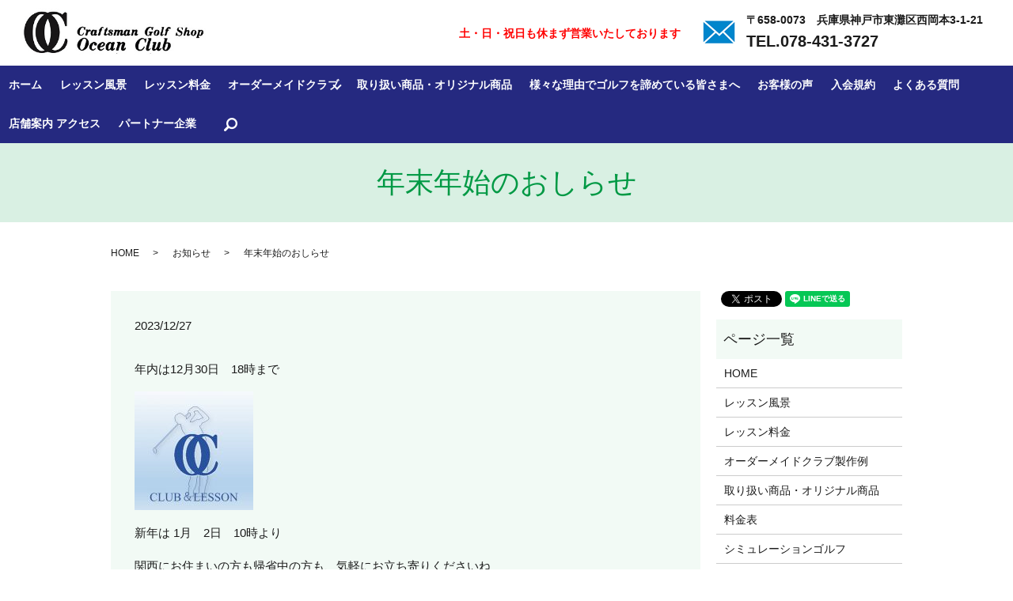

--- FILE ---
content_type: text/html; charset=UTF-8
request_url: https://www.shiono-kosan.co.jp/news/2640
body_size: 8545
content:
  <!DOCTYPE HTML>
<html lang="ja" prefix="og: http://ogp.me/ns#">
<head>
  <meta charset="utf-8">
  <meta http-equiv="X-UA-Compatible" content="IE=edge,chrome=1">
  <meta name="viewport" content="width=device-width, initial-scale=1">
  <title>年末年始のおしらせ</title>
  
		<!-- All in One SEO 4.8.1.1 - aioseo.com -->
	<meta name="description" content="年内は12月30日 18時まで 新年は 1月 2日 10時より 関西にお住まいの方も帰省中の方も、気軽にお立ち" />
	<meta name="robots" content="max-image-preview:large" />
	<meta name="author" content="S10138142000002"/>
	<link rel="canonical" href="https://www.shiono-kosan.co.jp/news/2640" />
	<meta name="generator" content="All in One SEO (AIOSEO) 4.8.1.1" />
		<meta property="og:locale" content="ja_JP" />
		<meta property="og:site_name" content="オーシャンクラブ | 兵庫県神戸市にあるオーシャンクラブでは、ライ・ロフトはそのままでフェースアングルだけを変えるクラブの整形を行っております。使用しているクラブはそのままでアングルだけを変えることにより飛距離を伸ばすことができます。" />
		<meta property="og:type" content="article" />
		<meta property="og:title" content="年末年始のおしらせ" />
		<meta property="og:description" content="年内は12月30日 18時まで 新年は 1月 2日 10時より 関西にお住まいの方も帰省中の方も、気軽にお立ち" />
		<meta property="og:url" content="https://www.shiono-kosan.co.jp/news/2640" />
		<meta property="og:image" content="https://www.shiono-kosan.co.jp/wp-content/uploads/logo_ogp_20210615.jpg" />
		<meta property="og:image:secure_url" content="https://www.shiono-kosan.co.jp/wp-content/uploads/logo_ogp_20210615.jpg" />
		<meta property="og:image:width" content="1200" />
		<meta property="og:image:height" content="630" />
		<meta property="article:published_time" content="2023-12-27T03:55:08+00:00" />
		<meta property="article:modified_time" content="2023-12-27T03:55:08+00:00" />
		<meta name="twitter:card" content="summary" />
		<meta name="twitter:title" content="年末年始のおしらせ" />
		<meta name="twitter:description" content="年内は12月30日 18時まで 新年は 1月 2日 10時より 関西にお住まいの方も帰省中の方も、気軽にお立ち" />
		<meta name="twitter:image" content="https://www.shiono-kosan.co.jp/wp-content/uploads/logo_ogp_20210615.jpg" />
		<script type="application/ld+json" class="aioseo-schema">
			{"@context":"https:\/\/schema.org","@graph":[{"@type":"Article","@id":"https:\/\/www.shiono-kosan.co.jp\/news\/2640#article","name":"\u5e74\u672b\u5e74\u59cb\u306e\u304a\u3057\u3089\u305b","headline":"\u5e74\u672b\u5e74\u59cb\u306e\u304a\u3057\u3089\u305b","author":{"@id":"https:\/\/www.shiono-kosan.co.jp\/author\/authorname#author"},"publisher":{"@id":"https:\/\/www.shiono-kosan.co.jp\/#organization"},"image":{"@type":"ImageObject","url":"\/wp-content\/uploads\/20220712_img002-150x150.jpg","@id":"https:\/\/www.shiono-kosan.co.jp\/news\/2640\/#articleImage"},"datePublished":"2023-12-27T12:55:08+09:00","dateModified":"2023-12-27T12:55:08+09:00","inLanguage":"ja","mainEntityOfPage":{"@id":"https:\/\/www.shiono-kosan.co.jp\/news\/2640#webpage"},"isPartOf":{"@id":"https:\/\/www.shiono-kosan.co.jp\/news\/2640#webpage"},"articleSection":"\u304a\u77e5\u3089\u305b, #oceanclub #\u30af\u30e9\u30d5\u30c8\u30de\u30f3\u30b4\u30eb\u30d5\u30b7\u30e7\u30c3\u30d7 #\u30b4\u30eb\u30d5 #\u30b4\u30eb\u30d5\u30ec\u30c3\u30b9\u30f3 #\u30b4\u30eb\u30d5\u30b7\u30e7\u30c3\u30d7 #\u30c6\u30a3\u30fc\u30c1\u30f3\u30b0\u30d7\u30ed #\u51cd\u7d50\u6016\u3044 #\u9053\u8def\u51cd\u7d50 #\u7a4d\u96ea #\u30b4\u30eb\u30d5\u7537\u5b50 #\u7e54\u7530\u4fe1\u4eae #\u30b4\u30eb\u30d5\u7537\u5b50 #\u30b9\u30e9\u30a4\u30b9 #\u30aa\u30fc\u30c0\u30fc\u30e1\u30a4\u30c9 #\u30b4\u30eb\u30d5\u30af\u30e9\u30d6 #\u30aa\u30fc\u30c0\u30fc\u30e1\u30a4\u30c9 #\u30c9\u30e9\u30a4\u30d0\u30fc #\u30a2\u30a4\u30a2\u30f3 #\u30a6\u30a7\u30c3\u30b8 #\u30d1\u30bf\u30fc #\u30a2\u30d7\u30ed\u30fc\u30c1 #\u30d0\u30f3\u30ab\u30fc #Twitter #\u6253\u3061\u653e\u984c #\u30de\u30f3\u30c4\u30fc\u30de\u30f3\u30ec\u30c3\u30b9\u30f3 #\u30b4\u30eb\u30d5\u7df4\u7fd2\u5834"},{"@type":"BreadcrumbList","@id":"https:\/\/www.shiono-kosan.co.jp\/news\/2640#breadcrumblist","itemListElement":[{"@type":"ListItem","@id":"https:\/\/www.shiono-kosan.co.jp\/#listItem","position":1,"name":"\u5bb6","item":"https:\/\/www.shiono-kosan.co.jp\/","nextItem":{"@type":"ListItem","@id":"https:\/\/www.shiono-kosan.co.jp\/category\/news#listItem","name":"\u304a\u77e5\u3089\u305b"}},{"@type":"ListItem","@id":"https:\/\/www.shiono-kosan.co.jp\/category\/news#listItem","position":2,"name":"\u304a\u77e5\u3089\u305b","previousItem":{"@type":"ListItem","@id":"https:\/\/www.shiono-kosan.co.jp\/#listItem","name":"\u5bb6"}}]},{"@type":"Organization","@id":"https:\/\/www.shiono-kosan.co.jp\/#organization","name":"\u30aa\u30fc\u30b7\u30e3\u30f3\u30af\u30e9\u30d6","description":"\u5175\u5eab\u770c\u795e\u6238\u5e02\u306b\u3042\u308b\u30aa\u30fc\u30b7\u30e3\u30f3\u30af\u30e9\u30d6\u3067\u306f\u3001\u30e9\u30a4\u30fb\u30ed\u30d5\u30c8\u306f\u305d\u306e\u307e\u307e\u3067\u30d5\u30a7\u30fc\u30b9\u30a2\u30f3\u30b0\u30eb\u3060\u3051\u3092\u5909\u3048\u308b\u30af\u30e9\u30d6\u306e\u6574\u5f62\u3092\u884c\u3063\u3066\u304a\u308a\u307e\u3059\u3002\u4f7f\u7528\u3057\u3066\u3044\u308b\u30af\u30e9\u30d6\u306f\u305d\u306e\u307e\u307e\u3067\u30a2\u30f3\u30b0\u30eb\u3060\u3051\u3092\u5909\u3048\u308b\u3053\u3068\u306b\u3088\u308a\u98db\u8ddd\u96e2\u3092\u4f38\u3070\u3059\u3053\u3068\u304c\u3067\u304d\u307e\u3059\u3002","url":"https:\/\/www.shiono-kosan.co.jp\/"},{"@type":"Person","@id":"https:\/\/www.shiono-kosan.co.jp\/author\/authorname#author","url":"https:\/\/www.shiono-kosan.co.jp\/author\/authorname","name":"S10138142000002","image":{"@type":"ImageObject","@id":"https:\/\/www.shiono-kosan.co.jp\/news\/2640#authorImage","url":"https:\/\/secure.gravatar.com\/avatar\/309864b7ff34c969a7d2efb1a2c23bf7b578528b6f73066c2ea13bb66894e13d?s=96&d=mm&r=g","width":96,"height":96,"caption":"S10138142000002"}},{"@type":"WebPage","@id":"https:\/\/www.shiono-kosan.co.jp\/news\/2640#webpage","url":"https:\/\/www.shiono-kosan.co.jp\/news\/2640","name":"\u5e74\u672b\u5e74\u59cb\u306e\u304a\u3057\u3089\u305b","description":"\u5e74\u5185\u306f12\u670830\u65e5 18\u6642\u307e\u3067 \u65b0\u5e74\u306f 1\u6708 2\u65e5 10\u6642\u3088\u308a \u95a2\u897f\u306b\u304a\u4f4f\u307e\u3044\u306e\u65b9\u3082\u5e30\u7701\u4e2d\u306e\u65b9\u3082\u3001\u6c17\u8efd\u306b\u304a\u7acb\u3061","inLanguage":"ja","isPartOf":{"@id":"https:\/\/www.shiono-kosan.co.jp\/#website"},"breadcrumb":{"@id":"https:\/\/www.shiono-kosan.co.jp\/news\/2640#breadcrumblist"},"author":{"@id":"https:\/\/www.shiono-kosan.co.jp\/author\/authorname#author"},"creator":{"@id":"https:\/\/www.shiono-kosan.co.jp\/author\/authorname#author"},"datePublished":"2023-12-27T12:55:08+09:00","dateModified":"2023-12-27T12:55:08+09:00"},{"@type":"WebSite","@id":"https:\/\/www.shiono-kosan.co.jp\/#website","url":"https:\/\/www.shiono-kosan.co.jp\/","name":"\u30aa\u30fc\u30b7\u30e3\u30f3\u30af\u30e9\u30d6","description":"\u5175\u5eab\u770c\u795e\u6238\u5e02\u306b\u3042\u308b\u30aa\u30fc\u30b7\u30e3\u30f3\u30af\u30e9\u30d6\u3067\u306f\u3001\u30e9\u30a4\u30fb\u30ed\u30d5\u30c8\u306f\u305d\u306e\u307e\u307e\u3067\u30d5\u30a7\u30fc\u30b9\u30a2\u30f3\u30b0\u30eb\u3060\u3051\u3092\u5909\u3048\u308b\u30af\u30e9\u30d6\u306e\u6574\u5f62\u3092\u884c\u3063\u3066\u304a\u308a\u307e\u3059\u3002\u4f7f\u7528\u3057\u3066\u3044\u308b\u30af\u30e9\u30d6\u306f\u305d\u306e\u307e\u307e\u3067\u30a2\u30f3\u30b0\u30eb\u3060\u3051\u3092\u5909\u3048\u308b\u3053\u3068\u306b\u3088\u308a\u98db\u8ddd\u96e2\u3092\u4f38\u3070\u3059\u3053\u3068\u304c\u3067\u304d\u307e\u3059\u3002","inLanguage":"ja","publisher":{"@id":"https:\/\/www.shiono-kosan.co.jp\/#organization"}}]}
		</script>
		<!-- All in One SEO -->

<link rel="alternate" type="application/rss+xml" title="オーシャンクラブ &raquo; 年末年始のおしらせ のコメントのフィード" href="https://www.shiono-kosan.co.jp/news/2640/feed" />
<link rel='stylesheet' id='wp-block-library-css' href='https://www.shiono-kosan.co.jp/wp-includes/css/dist/block-library/style.min.css?ver=6.8.3' type='text/css' media='all' />
<style id='classic-theme-styles-inline-css' type='text/css'>
/*! This file is auto-generated */
.wp-block-button__link{color:#fff;background-color:#32373c;border-radius:9999px;box-shadow:none;text-decoration:none;padding:calc(.667em + 2px) calc(1.333em + 2px);font-size:1.125em}.wp-block-file__button{background:#32373c;color:#fff;text-decoration:none}
</style>
<style id='global-styles-inline-css' type='text/css'>
:root{--wp--preset--aspect-ratio--square: 1;--wp--preset--aspect-ratio--4-3: 4/3;--wp--preset--aspect-ratio--3-4: 3/4;--wp--preset--aspect-ratio--3-2: 3/2;--wp--preset--aspect-ratio--2-3: 2/3;--wp--preset--aspect-ratio--16-9: 16/9;--wp--preset--aspect-ratio--9-16: 9/16;--wp--preset--color--black: #000000;--wp--preset--color--cyan-bluish-gray: #abb8c3;--wp--preset--color--white: #ffffff;--wp--preset--color--pale-pink: #f78da7;--wp--preset--color--vivid-red: #cf2e2e;--wp--preset--color--luminous-vivid-orange: #ff6900;--wp--preset--color--luminous-vivid-amber: #fcb900;--wp--preset--color--light-green-cyan: #7bdcb5;--wp--preset--color--vivid-green-cyan: #00d084;--wp--preset--color--pale-cyan-blue: #8ed1fc;--wp--preset--color--vivid-cyan-blue: #0693e3;--wp--preset--color--vivid-purple: #9b51e0;--wp--preset--gradient--vivid-cyan-blue-to-vivid-purple: linear-gradient(135deg,rgba(6,147,227,1) 0%,rgb(155,81,224) 100%);--wp--preset--gradient--light-green-cyan-to-vivid-green-cyan: linear-gradient(135deg,rgb(122,220,180) 0%,rgb(0,208,130) 100%);--wp--preset--gradient--luminous-vivid-amber-to-luminous-vivid-orange: linear-gradient(135deg,rgba(252,185,0,1) 0%,rgba(255,105,0,1) 100%);--wp--preset--gradient--luminous-vivid-orange-to-vivid-red: linear-gradient(135deg,rgba(255,105,0,1) 0%,rgb(207,46,46) 100%);--wp--preset--gradient--very-light-gray-to-cyan-bluish-gray: linear-gradient(135deg,rgb(238,238,238) 0%,rgb(169,184,195) 100%);--wp--preset--gradient--cool-to-warm-spectrum: linear-gradient(135deg,rgb(74,234,220) 0%,rgb(151,120,209) 20%,rgb(207,42,186) 40%,rgb(238,44,130) 60%,rgb(251,105,98) 80%,rgb(254,248,76) 100%);--wp--preset--gradient--blush-light-purple: linear-gradient(135deg,rgb(255,206,236) 0%,rgb(152,150,240) 100%);--wp--preset--gradient--blush-bordeaux: linear-gradient(135deg,rgb(254,205,165) 0%,rgb(254,45,45) 50%,rgb(107,0,62) 100%);--wp--preset--gradient--luminous-dusk: linear-gradient(135deg,rgb(255,203,112) 0%,rgb(199,81,192) 50%,rgb(65,88,208) 100%);--wp--preset--gradient--pale-ocean: linear-gradient(135deg,rgb(255,245,203) 0%,rgb(182,227,212) 50%,rgb(51,167,181) 100%);--wp--preset--gradient--electric-grass: linear-gradient(135deg,rgb(202,248,128) 0%,rgb(113,206,126) 100%);--wp--preset--gradient--midnight: linear-gradient(135deg,rgb(2,3,129) 0%,rgb(40,116,252) 100%);--wp--preset--font-size--small: 13px;--wp--preset--font-size--medium: 20px;--wp--preset--font-size--large: 36px;--wp--preset--font-size--x-large: 42px;--wp--preset--spacing--20: 0.44rem;--wp--preset--spacing--30: 0.67rem;--wp--preset--spacing--40: 1rem;--wp--preset--spacing--50: 1.5rem;--wp--preset--spacing--60: 2.25rem;--wp--preset--spacing--70: 3.38rem;--wp--preset--spacing--80: 5.06rem;--wp--preset--shadow--natural: 6px 6px 9px rgba(0, 0, 0, 0.2);--wp--preset--shadow--deep: 12px 12px 50px rgba(0, 0, 0, 0.4);--wp--preset--shadow--sharp: 6px 6px 0px rgba(0, 0, 0, 0.2);--wp--preset--shadow--outlined: 6px 6px 0px -3px rgba(255, 255, 255, 1), 6px 6px rgba(0, 0, 0, 1);--wp--preset--shadow--crisp: 6px 6px 0px rgba(0, 0, 0, 1);}:where(.is-layout-flex){gap: 0.5em;}:where(.is-layout-grid){gap: 0.5em;}body .is-layout-flex{display: flex;}.is-layout-flex{flex-wrap: wrap;align-items: center;}.is-layout-flex > :is(*, div){margin: 0;}body .is-layout-grid{display: grid;}.is-layout-grid > :is(*, div){margin: 0;}:where(.wp-block-columns.is-layout-flex){gap: 2em;}:where(.wp-block-columns.is-layout-grid){gap: 2em;}:where(.wp-block-post-template.is-layout-flex){gap: 1.25em;}:where(.wp-block-post-template.is-layout-grid){gap: 1.25em;}.has-black-color{color: var(--wp--preset--color--black) !important;}.has-cyan-bluish-gray-color{color: var(--wp--preset--color--cyan-bluish-gray) !important;}.has-white-color{color: var(--wp--preset--color--white) !important;}.has-pale-pink-color{color: var(--wp--preset--color--pale-pink) !important;}.has-vivid-red-color{color: var(--wp--preset--color--vivid-red) !important;}.has-luminous-vivid-orange-color{color: var(--wp--preset--color--luminous-vivid-orange) !important;}.has-luminous-vivid-amber-color{color: var(--wp--preset--color--luminous-vivid-amber) !important;}.has-light-green-cyan-color{color: var(--wp--preset--color--light-green-cyan) !important;}.has-vivid-green-cyan-color{color: var(--wp--preset--color--vivid-green-cyan) !important;}.has-pale-cyan-blue-color{color: var(--wp--preset--color--pale-cyan-blue) !important;}.has-vivid-cyan-blue-color{color: var(--wp--preset--color--vivid-cyan-blue) !important;}.has-vivid-purple-color{color: var(--wp--preset--color--vivid-purple) !important;}.has-black-background-color{background-color: var(--wp--preset--color--black) !important;}.has-cyan-bluish-gray-background-color{background-color: var(--wp--preset--color--cyan-bluish-gray) !important;}.has-white-background-color{background-color: var(--wp--preset--color--white) !important;}.has-pale-pink-background-color{background-color: var(--wp--preset--color--pale-pink) !important;}.has-vivid-red-background-color{background-color: var(--wp--preset--color--vivid-red) !important;}.has-luminous-vivid-orange-background-color{background-color: var(--wp--preset--color--luminous-vivid-orange) !important;}.has-luminous-vivid-amber-background-color{background-color: var(--wp--preset--color--luminous-vivid-amber) !important;}.has-light-green-cyan-background-color{background-color: var(--wp--preset--color--light-green-cyan) !important;}.has-vivid-green-cyan-background-color{background-color: var(--wp--preset--color--vivid-green-cyan) !important;}.has-pale-cyan-blue-background-color{background-color: var(--wp--preset--color--pale-cyan-blue) !important;}.has-vivid-cyan-blue-background-color{background-color: var(--wp--preset--color--vivid-cyan-blue) !important;}.has-vivid-purple-background-color{background-color: var(--wp--preset--color--vivid-purple) !important;}.has-black-border-color{border-color: var(--wp--preset--color--black) !important;}.has-cyan-bluish-gray-border-color{border-color: var(--wp--preset--color--cyan-bluish-gray) !important;}.has-white-border-color{border-color: var(--wp--preset--color--white) !important;}.has-pale-pink-border-color{border-color: var(--wp--preset--color--pale-pink) !important;}.has-vivid-red-border-color{border-color: var(--wp--preset--color--vivid-red) !important;}.has-luminous-vivid-orange-border-color{border-color: var(--wp--preset--color--luminous-vivid-orange) !important;}.has-luminous-vivid-amber-border-color{border-color: var(--wp--preset--color--luminous-vivid-amber) !important;}.has-light-green-cyan-border-color{border-color: var(--wp--preset--color--light-green-cyan) !important;}.has-vivid-green-cyan-border-color{border-color: var(--wp--preset--color--vivid-green-cyan) !important;}.has-pale-cyan-blue-border-color{border-color: var(--wp--preset--color--pale-cyan-blue) !important;}.has-vivid-cyan-blue-border-color{border-color: var(--wp--preset--color--vivid-cyan-blue) !important;}.has-vivid-purple-border-color{border-color: var(--wp--preset--color--vivid-purple) !important;}.has-vivid-cyan-blue-to-vivid-purple-gradient-background{background: var(--wp--preset--gradient--vivid-cyan-blue-to-vivid-purple) !important;}.has-light-green-cyan-to-vivid-green-cyan-gradient-background{background: var(--wp--preset--gradient--light-green-cyan-to-vivid-green-cyan) !important;}.has-luminous-vivid-amber-to-luminous-vivid-orange-gradient-background{background: var(--wp--preset--gradient--luminous-vivid-amber-to-luminous-vivid-orange) !important;}.has-luminous-vivid-orange-to-vivid-red-gradient-background{background: var(--wp--preset--gradient--luminous-vivid-orange-to-vivid-red) !important;}.has-very-light-gray-to-cyan-bluish-gray-gradient-background{background: var(--wp--preset--gradient--very-light-gray-to-cyan-bluish-gray) !important;}.has-cool-to-warm-spectrum-gradient-background{background: var(--wp--preset--gradient--cool-to-warm-spectrum) !important;}.has-blush-light-purple-gradient-background{background: var(--wp--preset--gradient--blush-light-purple) !important;}.has-blush-bordeaux-gradient-background{background: var(--wp--preset--gradient--blush-bordeaux) !important;}.has-luminous-dusk-gradient-background{background: var(--wp--preset--gradient--luminous-dusk) !important;}.has-pale-ocean-gradient-background{background: var(--wp--preset--gradient--pale-ocean) !important;}.has-electric-grass-gradient-background{background: var(--wp--preset--gradient--electric-grass) !important;}.has-midnight-gradient-background{background: var(--wp--preset--gradient--midnight) !important;}.has-small-font-size{font-size: var(--wp--preset--font-size--small) !important;}.has-medium-font-size{font-size: var(--wp--preset--font-size--medium) !important;}.has-large-font-size{font-size: var(--wp--preset--font-size--large) !important;}.has-x-large-font-size{font-size: var(--wp--preset--font-size--x-large) !important;}
:where(.wp-block-post-template.is-layout-flex){gap: 1.25em;}:where(.wp-block-post-template.is-layout-grid){gap: 1.25em;}
:where(.wp-block-columns.is-layout-flex){gap: 2em;}:where(.wp-block-columns.is-layout-grid){gap: 2em;}
:root :where(.wp-block-pullquote){font-size: 1.5em;line-height: 1.6;}
</style>
<link rel='stylesheet' id='biz-cal-style-css' href='https://www.shiono-kosan.co.jp/wp-content/plugins/biz-calendar/biz-cal.css?ver=2.2.0' type='text/css' media='all' />
<link rel='stylesheet' id='contact-form-7-css' href='https://www.shiono-kosan.co.jp/wp-content/plugins/contact-form-7/includes/css/styles.css?ver=5.5.5' type='text/css' media='all' />
<script type="text/javascript" src="https://www.shiono-kosan.co.jp/wp-content/themes/shiono-kosan.co.jp/assets/js/vendor/jquery.min.js?ver=6.8.3" id="jquery-js"></script>
<script type="text/javascript" id="biz-cal-script-js-extra">
/* <![CDATA[ */
var bizcalOptions = {"holiday_title":"\u5b9a\u4f11\u65e5","sun":"on","holiday":"on","temp_holidays":"2013-01-02\r\n2013-01-03\r\n\r\n2017-01-01\r\n2017-01-02\r\n2017-01-09\r\n2017-02-11\r\n2017-03-20\r\n2017-04-29\r\n2017-05-03\r\n2017-05-04\r\n2017-05-05\r\n2017-07-17\r\n2017-08-11\r\n2017-09-18\r\n2017-09-23\r\n2017-10-09\r\n2017-11-03\r\n2017-11-23\r\n2017-12-23\r\n2018-01-01\r\n2018-01-08\r\n2018-02-11\r\n2018-02-12\r\n2018-03-21\r\n2018-04-29\r\n2018-04-30\r\n2018-05-03\r\n2018-05-04\r\n2018-05-05\r\n2018-07-16\r\n2018-08-11\r\n2018-09-17\r\n2018-09-23\r\n2018-09-24\r\n2018-10-08\r\n2018-11-03\r\n2018-11-23\r\n2018-12-23\r\n2018-12-24\r\n2019-01-01\r\n2019-01-14\r\n2019-02-11\r\n2019-03-21\r\n2019-04-29\r\n2019-05-03\r\n2019-05-04\r\n2019-05-05\r\n2019-05-06\r\n2019-07-15\r\n2019-08-11\r\n2019-08-12\r\n2019-09-16\r\n2019-09-23\r\n2019-10-14\r\n2019-11-03\r\n2019-11-04\r\n2019-11-23\r\n2019-12-23\r\n","temp_weekdays":"","eventday_title":"\u30a4\u30d9\u30f3\u30c8\u958b\u50ac\u65e5","eventday_url":"","eventdays":"","month_limit":"\u5236\u9650\u306a\u3057","nextmonthlimit":"12","prevmonthlimit":"12","plugindir":"https:\/\/www.shiono-kosan.co.jp\/wp-content\/plugins\/biz-calendar\/","national_holiday":""};
/* ]]> */
</script>
<script type="text/javascript" src="https://www.shiono-kosan.co.jp/wp-content/plugins/biz-calendar/calendar.js?ver=2.2.0" id="biz-cal-script-js"></script>
<link rel='shortlink' href='https://www.shiono-kosan.co.jp/?p=2640' />
<link rel="icon" href="/wp-content/uploads/favicon.ico" sizes="32x32" />
<link rel="icon" href="/wp-content/uploads/favicon.ico" sizes="192x192" />
<link rel="apple-touch-icon" href="/wp-content/uploads/favicon.ico" />
<meta name="msapplication-TileImage" content="/wp-content/uploads/favicon.ico" />
  <link rel="stylesheet" href="https://www.shiono-kosan.co.jp/wp-content/themes/shiono-kosan.co.jp/assets/css/main.css?1768883968">
  <script src="https://www.shiono-kosan.co.jp/wp-content/themes/shiono-kosan.co.jp/assets/js/vendor/respond.min.js"></script>
  <script type="application/ld+json">
  {
    "@context": "http://schema.org",
    "@type": "BreadcrumbList",
    "itemListElement":
    [
      {
        "@type": "ListItem",
        "position": 1,
        "item":
        {
          "@id": "https://www.shiono-kosan.co.jp/",
          "name": "オーシャンクラブ"
        }
      },
      {
        "@type": "ListItem",
        "position": 2,
        "item":
        {
          "@id": "https://www.shiono-kosan.co.jp/category/news/",
          "name": "お知らせ"
        }
      },
      {
        "@type": "ListItem",
        "position": 3,
        "item":
        {
          "@id": "https://www.shiono-kosan.co.jp/news/2640/",
          "name": "年末年始のおしらせ"
        }
      }
    ]
  }
  </script>


  <script type="application/ld+json">
  {
    "@context": "http://schema.org/",
    "@type": "LocalBusiness",
    "name": "クラフトマンゴルフショップ　オーシャンクラブ",
    "address": "〒658-0073　兵庫県神戸市東灘区西岡本3-1-21",
    "telephone": "078-431-3727",
    "faxNumber": "0784313769",
    "url": "https://www.shiono-kosan.co.jp",
    "email": "info@shiono-kosan.co.jp",
    "image": "https://www.shiono-kosan.co.jp/wp-content/uploads/logo_ogp_20210615.jpg",
    "logo": "https://www.shiono-kosan.co.jp/wp-content/uploads/logo_20210615.svg"
  }
  </script>

</head>
<body class="scrollTop">

  <div id="fb-root"></div>
  <script>(function(d, s, id) {
    var js, fjs = d.getElementsByTagName(s)[0];
    if (d.getElementById(id)) return;
    js = d.createElement(s); js.id = id;
    js.src = "//connect.facebook.net/ja_JP/sdk.js#xfbml=1&version=v2.9";
    fjs.parentNode.insertBefore(js, fjs);
  }(document, 'script', 'facebook-jssdk'));</script>

  <header>
    <div class="primary_header">
      <div class="row">
                <div class="title">
                      <a href="https://www.shiono-kosan.co.jp/">
              <object type="image/svg+xml" data="/wp-content/uploads/logo_20210615.svg" alt="オーシャンクラブ"></object>
            </a>
                  </div>
        <div class="hdr_info">
          <figure>
            <a href="/contact">
              <img src="/wp-content/uploads/mail_20210615.png" alt="MAIL">
            </a>
          </figure>
          <ul>
            <li><strong>〒658-0073　兵庫県神戸市東灘区西岡本3-1-21</strong></li>
            <li><strong class="text-large">TEL.<a class="link-tel" href="tel:078-431-3727">078-431-3727</a></strong></li>
          </ul>
        </div>
        <div class="hdr_info_2">
          <p class="text-red"><strong>土・日・祝日も休まず営業いたしております</strong></p>
        </div>
        <nav class="global_nav"><ul><li><a href="https://www.shiono-kosan.co.jp/">ホーム</a></li>
<li><a href="https://www.shiono-kosan.co.jp/lesson">レッスン風景</a></li>
<li><a href="https://www.shiono-kosan.co.jp/price">レッスン料金</a></li>
<li class="has_under"><a href="#">オーダーメイドクラブ</a>
<ul class="sub-menu">
	<li><a href="https://www.shiono-kosan.co.jp/order">オーダーメイドクラブ製作例</a></li>
	<li><a href="https://www.shiono-kosan.co.jp/order-price">料金表</a></li>
</ul>
</li>
<li><a href="https://www.shiono-kosan.co.jp/iron">取り扱い商品・オリジナル商品</a></li>
<li><a href="https://www.shiono-kosan.co.jp/academy">様々な理由でゴルフを諦めている皆さまへ</a></li>
<li><a href="https://www.shiono-kosan.co.jp/category/customer_voice">お客様の声</a></li>
<li><a href="https://www.shiono-kosan.co.jp/contract">入会規約</a></li>
<li><a href="https://www.shiono-kosan.co.jp/faq">よくある質問</a></li>
<li><a href="https://www.shiono-kosan.co.jp/company">店舗案内 アクセス</a></li>
<li><a href="https://www.shiono-kosan.co.jp/craftman">パートナー企業</a></li>

              <li class="gnav_search">
                <a href="#">search</a>
  <div class="epress_search">
    <form method="get" action="https://www.shiono-kosan.co.jp/">
      <input type="text" placeholder="" class="text" name="s" autocomplete="off" value="">
      <input type="submit" value="Search" class="submit">
    </form>
  </div>
  </li>
            </ul>
            <div class="menu_icon">
              <a href="#menu"><span>メニュー開閉</span></a>
            </div></nav>      </div>
    </div>
  </header>

  <main>
              <h1 class="wow" style="">
                  年末年始のおしらせ                    </h1>

    
    <div class="bread_wrap">
      <div class="container gutters">
        <div class="row bread">
              <ul class="col span_12">
                <li><a href="https://www.shiono-kosan.co.jp">HOME</a></li>
                        <li><a href="https://www.shiono-kosan.co.jp/category/news">お知らせ</a></li>
                                    <li>年末年始のおしらせ</li>
                            </ul>
          </div>
      </div>
    </div>
    <section>
      <div class="container gutters">
        <div class="row">
                    <div class="col span_9 column_main">
                  <article class="row article_detail">
      <div class="article_date">
        <p>2023/12/27</p>
      </div>
      <div class="row">
              <div class="col span_12">
          <p>年内は12月30日　18時まで</p>
<p><img decoding="async" src="/wp-content/uploads/20220712_img002-150x150.jpg" alt="" /></p>
<p><span id="more-2640"></span></p>
<p>新年は 1月　2日　10時より</p>
<p>関西にお住まいの方も帰省中の方も、気軽にお立ち寄りくださいね</p>        </div>
            </div>

            <div class="row epress_social">
        <div class="col span_12">
          <a href="https://www.shiono-kosan.co.jp/tag/oceanclub-%e3%82%af%e3%83%a9%e3%83%95%e3%83%88%e3%83%9e%e3%83%b3%e3%82%b4%e3%83%ab%e3%83%95%e3%82%b7%e3%83%a7%e3%83%83%e3%83%97-%e3%82%b4%e3%83%ab%e3%83%95-%e3%82%b4%e3%83%ab%e3%83%95%e3%83%ac" rel="tag">#oceanclub #クラフトマンゴルフショップ #ゴルフ #ゴルフレッスン #ゴルフショップ #ティーチングプロ #凍結怖い #道路凍結 #積雪 #ゴルフ男子 #織田信亮 #ゴルフ男子 #スライス #オーダーメイド #ゴルフクラブ #オーダーメイド #ドライバー #アイアン #ウェッジ #パター #アプローチ #バンカー #Twitter #打ち放題 #マンツーマンレッスン #ゴルフ練習場</a>        </div>
      </div>
          </article>

    <div class='epress_pager'>
      <div class="epress_pager_prev">
        <a href="https://www.shiono-kosan.co.jp/news/2634" rel="prev">オーダーメイドクラブを持つ意味は？</a>      </div>
      <div class="epress_pager_next">
        <a href="https://www.shiono-kosan.co.jp/news/2642" rel="next">明けましておめでとうございます</a>      </div>
    </div>
                </div>
          <div class="col span_3 column_sub">
            <div>
<style>
.share_button {
  letter-spacing: -.40em;
  padding-top: 30px;
  margin-bottom: 7%;
}
.share_button > * {
  letter-spacing: normal;
}
.column_sub .share_button {
  margin-top: 0;
  padding-top: 0;
}
</style>
  <div class="container share_button">
    <!-- Facebook -->
    <style media="screen">
      .share_button > * {vertical-align: bottom; margin:0 2px;}
    </style>
    <div class="fb-share-button" data-href="https://www.shiono-kosan.co.jp/news/2640" data-layout="button" data-size="small" data-mobile-iframe="false"><a class="fb-xfbml-parse-ignore" target="_blank" href="https://www.facebook.com/sharer/sharer.php?u=http%3A%2F%2Fweb01.iflag.jp%2Fshinki%2F1704%2Fshin-limited%2Fhtml%2Findex.html&amp;src=sdkpreparse">シェア</a></div>
    <!-- Twitter -->
    <a href="https://twitter.com/share" class="twitter-share-button">Tweet</a>
    <!-- LINE -->
    <div class="line-it-button" data-lang="ja" data-type="share-a" data-url="https://www.shiono-kosan.co.jp/news/2640" style="display: none;"></div>
  </div>
</div>
<div class="sidebar">
  <div class="widget_wrap"><p class="widget_header">ページ一覧</p>
			<ul>
				<li class="page_item page-item-11"><a href="https://www.shiono-kosan.co.jp/">HOME</a></li>
<li class="page_item page-item-25"><a href="https://www.shiono-kosan.co.jp/lesson">レッスン風景</a></li>
<li class="page_item page-item-648"><a href="https://www.shiono-kosan.co.jp/price">レッスン料金</a></li>
<li class="page_item page-item-27"><a href="https://www.shiono-kosan.co.jp/order">オーダーメイドクラブ製作例</a></li>
<li class="page_item page-item-23"><a href="https://www.shiono-kosan.co.jp/iron">取り扱い商品・オリジナル商品</a></li>
<li class="page_item page-item-1844"><a href="https://www.shiono-kosan.co.jp/order-price">料金表</a></li>
<li class="page_item page-item-2384"><a href="https://www.shiono-kosan.co.jp/simulation-golf">シミュレーションゴルフ</a></li>
<li class="page_item page-item-13"><a href="https://www.shiono-kosan.co.jp/academy">様々な理由でゴルフを諦めている皆さまへ</a></li>
<li class="page_item page-item-1754"><a href="https://www.shiono-kosan.co.jp/mind">Ocean Clubの想い</a></li>
<li class="page_item page-item-17"><a href="https://www.shiono-kosan.co.jp/contract">入会規約</a></li>
<li class="page_item page-item-1128"><a href="https://www.shiono-kosan.co.jp/faq">よくある質問</a></li>
<li class="page_item page-item-15"><a href="https://www.shiono-kosan.co.jp/company">店舗案内 アクセス</a></li>
<li class="page_item page-item-19"><a href="https://www.shiono-kosan.co.jp/craftman">パートナー企業</a></li>
<li class="page_item page-item-8"><a href="https://www.shiono-kosan.co.jp/contact">お問い合わせ</a></li>
<li class="page_item page-item-6"><a href="https://www.shiono-kosan.co.jp/policy">プライバシーポリシー</a></li>
<li class="page_item page-item-10"><a href="https://www.shiono-kosan.co.jp/sitemap">サイトマップ</a></li>
			</ul>

			</div><div class="widget_wrap"><p class="widget_header">カテゴリー</p>
			<ul>
					<li class="cat-item cat-item-9"><a href="https://www.shiono-kosan.co.jp/category/products">オリジナル商品</a>
</li>
	<li class="cat-item cat-item-8"><a href="https://www.shiono-kosan.co.jp/category/customer_voice">お客様の声</a>
</li>
	<li class="cat-item cat-item-2"><a href="https://www.shiono-kosan.co.jp/category/news">お知らせ</a>
</li>
	<li class="cat-item cat-item-10"><a href="https://www.shiono-kosan.co.jp/category/blog">ブログ</a>
</li>
			</ul>

			</div>
		<div class="widget_wrap">
		<p class="widget_header">最近の投稿</p>
		<ul>
											<li>
					<a href="https://www.shiono-kosan.co.jp/blog/4066">やはりグリップこそが原点にして頂点でした</a>
									</li>
											<li>
					<a href="https://www.shiono-kosan.co.jp/news/4064">1月度試打フィッティングイベント日程</a>
									</li>
											<li>
					<a href="https://www.shiono-kosan.co.jp/blog/4060">謹賀新年</a>
									</li>
											<li>
					<a href="https://www.shiono-kosan.co.jp/news/4058">ご挨拶</a>
									</li>
											<li>
					<a href="https://www.shiono-kosan.co.jp/news/4055">2026年1月の試打フィッティングイベント日程</a>
									</li>
					</ul>

		</div>1</div>
          </div>
                  </div>
      </div>
    </section>

      
  </main>
<footer>    <div class="footer_nav_wrap">
      <div class="container">
        <div class="row">
        <nav class="col span_12 pc-only"><ul><li><a href="https://www.shiono-kosan.co.jp/">HOME</a></li>
<li><a href="https://www.shiono-kosan.co.jp/order">オーダーメイドクラブ製作例</a></li>
<li><a href="https://www.shiono-kosan.co.jp/order-price">料金表</a></li>
<li><a href="https://www.shiono-kosan.co.jp/lesson">レッスン風景</a></li>
<li><a href="https://www.shiono-kosan.co.jp/academy">様々な理由でゴルフを諦めている皆さまへ</a></li>
<li><a href="https://www.shiono-kosan.co.jp/price">レッスン料金</a></li>
<li><a href="https://www.shiono-kosan.co.jp/iron">取り扱い商品・オリジナル商品</a></li>
<li><a href="https://www.shiono-kosan.co.jp/category/customer_voice">お客様の声</a></li>
<li><a href="https://www.shiono-kosan.co.jp/contract">入会規約</a></li>
<li><a href="https://www.shiono-kosan.co.jp/company">店舗案内 アクセス</a></li>
<li><a href="https://www.shiono-kosan.co.jp/craftman">パートナー企業</a></li>
<li><a href="https://www.shiono-kosan.co.jp/contact">お問い合わせ</a></li>
<li><a href="https://www.shiono-kosan.co.jp/policy">プライバシーポリシー</a></li>
<li><a href="https://www.shiono-kosan.co.jp/sitemap">サイトマップ</a></li>
</ul></nav>        </div>
      </div>
    </div>
    <div class="footer_copyright_wrap">
      <div class="container">
        <div class="row">
          <div class="col span_12">
            <p>Copyright &copy; オーシャンクラブ All Rights Reserved.<br>
              【掲載の記事・写真・イラストなどの無断複写・転載を禁じます】</p>
          </div>
        </div>
      </div>
    </div>
    <p class="pagetop"><a href="#top"></a></p>
  </footer>

  <script src="https://www.shiono-kosan.co.jp/wp-content/themes/shiono-kosan.co.jp/assets/js/vendor/bundle.js"></script>
  <script src="https://www.shiono-kosan.co.jp/wp-content/themes/shiono-kosan.co.jp/assets/js/main.js?"></script>

  <!-- twitter -->
  <script>!function(d,s,id){var js,fjs=d.getElementsByTagName(s)[0],p=/^http:/.test(d.location)?'http':'https';if(!d.getElementById(id)){js=d.createElement(s);js.id=id;js.src=p+'://platform.twitter.com/widgets.js';fjs.parentNode.insertBefore(js,fjs);}}(document, 'script', 'twitter-wjs');</script>

  <script src="https://d.line-scdn.net/r/web/social-plugin/js/thirdparty/loader.min.js" async="async" defer="defer"></script>

  <script type="speculationrules">
{"prefetch":[{"source":"document","where":{"and":[{"href_matches":"\/*"},{"not":{"href_matches":["\/wp-*.php","\/wp-admin\/*","\/wp-content\/uploads\/*","\/wp-content\/*","\/wp-content\/plugins\/*","\/wp-content\/themes\/shiono-kosan.co.jp\/*","\/*\\?(.+)"]}},{"not":{"selector_matches":"a[rel~=\"nofollow\"]"}},{"not":{"selector_matches":".no-prefetch, .no-prefetch a"}}]},"eagerness":"conservative"}]}
</script>
<script type="text/javascript" src="https://www.shiono-kosan.co.jp/wp-includes/js/dist/vendor/wp-polyfill.min.js?ver=3.15.0" id="wp-polyfill-js"></script>
<script type="text/javascript" id="contact-form-7-js-extra">
/* <![CDATA[ */
var wpcf7 = {"api":{"root":"https:\/\/www.shiono-kosan.co.jp\/wp-json\/","namespace":"contact-form-7\/v1"}};
/* ]]> */
</script>
<script type="text/javascript" src="https://www.shiono-kosan.co.jp/wp-content/plugins/contact-form-7/includes/js/index.js?ver=5.5.5" id="contact-form-7-js"></script>
</body>
</html>


--- FILE ---
content_type: image/svg+xml
request_url: https://www.shiono-kosan.co.jp/wp-content/uploads/logo_20210615.svg
body_size: 43278
content:
<?xml version="1.0" encoding="utf-8"?>
<!-- Generator: Adobe Illustrator 24.3.0, SVG Export Plug-In . SVG Version: 6.00 Build 0)  -->
<svg version="1.1" id="レイヤー_1" xmlns="http://www.w3.org/2000/svg" xmlns:xlink="http://www.w3.org/1999/xlink" x="0px"
	 y="0px" viewBox="0 0 185.3 46.6" style="enable-background:new 0 0 185.3 46.6;" xml:space="preserve">
<image style="overflow:visible;" width="386" height="97" xlink:href="[data-uri]
7QAsUGhvdG9zaG9wIDMuMAA4QklNA+0AAAAAABAAlgAAAAEAAQCWAAAAAQAB/+FAimh0dHA6Ly9u
cy5hZG9iZS5jb20veGFwLzEuMC8APD94cGFja2V0IGJlZ2luPSLvu78iIGlkPSJXNU0wTXBDZWhp
SHpyZVN6TlRjemtjOWQiPz4NCjx4OnhtcG1ldGEgeG1sbnM6eD0iYWRvYmU6bnM6bWV0YS8iIHg6
eG1wdGs9IkFkb2JlIFhNUCBDb3JlIDUuMy1jMDExIDY2LjE0NTY2MSwgMjAxMi8wMi8wNi0xNDo1
NjoyNyAgICAgICAgIj4NCgk8cmRmOlJERiB4bWxuczpyZGY9Imh0dHA6Ly93d3cudzMub3JnLzE5
OTkvMDIvMjItcmRmLXN5bnRheC1ucyMiPg0KCQk8cmRmOkRlc2NyaXB0aW9uIHJkZjphYm91dD0i
IiB4bWxuczpkYz0iaHR0cDovL3B1cmwub3JnL2RjL2VsZW1lbnRzLzEuMS8iPg0KCQkJPGRjOmZv
cm1hdD5pbWFnZS9qcGVnPC9kYzpmb3JtYXQ+DQoJCQk8ZGM6dGl0bGU+DQoJCQkJPHJkZjpBbHQ+
DQoJCQkJCTxyZGY6bGkgeG1sOmxhbmc9IngtZGVmYXVsdCI+44Ki44Kv44Oq55SoPC9yZGY6bGk+
DQoJCQkJPC9yZGY6QWx0Pg0KCQkJPC9kYzp0aXRsZT4NCgkJPC9yZGY6RGVzY3JpcHRpb24+DQoJ
CTxyZGY6RGVzY3JpcHRpb24gcmRmOmFib3V0PSIiIHhtbG5zOnhtcD0iaHR0cDovL25zLmFkb2Jl
LmNvbS94YXAvMS4wLyIgeG1sbnM6eG1wR0ltZz0iaHR0cDovL25zLmFkb2JlLmNvbS94YXAvMS4w
L2cvaW1nLyI+DQoJCQk8eG1wOk1ldGFkYXRhRGF0ZT4yMDIxLTAzLTIzVDE5OjIzOjM5KzA5OjAw
PC94bXA6TWV0YWRhdGFEYXRlPg0KCQkJPHhtcDpNb2RpZnlEYXRlPjIwMjEtMDMtMjNUMTA6MjM6
NDdaPC94bXA6TW9kaWZ5RGF0ZT4NCgkJCTx4bXA6Q3JlYXRlRGF0ZT4yMDIxLTAzLTIzVDE5OjIz
OjM5KzA5OjAwPC94bXA6Q3JlYXRlRGF0ZT4NCgkJCTx4bXA6Q3JlYXRvclRvb2w+QWRvYmUgSWxs
dXN0cmF0b3IgQ1M2IChXaW5kb3dzKTwveG1wOkNyZWF0b3JUb29sPg0KCQkJPHhtcDpUaHVtYm5h
aWxzPg0KCQkJCTxyZGY6QWx0Pg0KCQkJCQk8cmRmOmxpIHJkZjpwYXJzZVR5cGU9IlJlc291cmNl
Ij4NCgkJCQkJCTx4bXBHSW1nOndpZHRoPjI1NjwveG1wR0ltZzp3aWR0aD4NCgkJCQkJCTx4bXBH
SW1nOmhlaWdodD4yNDQ8L3htcEdJbWc6aGVpZ2h0Pg0KCQkJCQkJPHhtcEdJbWc6Zm9ybWF0PkpQ
RUc8L3htcEdJbWc6Zm9ybWF0Pg0KCQkJCQkJPHhtcEdJbWc6aW1hZ2U+LzlqLzRBQVFTa1pKUmdB
QkFnRUFTQUJJQUFELzdRQXNVR2h2ZEc5emFHOXdJRE11TUFBNFFrbE5BKzBBQUFBQUFCQUFTQUFB
QUFFQQ0KQVFCSUFBQUFBUUFCLys0QURrRmtiMkpsQUdUQUFBQUFBZi9iQUlRQUJnUUVCQVVFQmdV
RkJna0dCUVlKQ3dnR0JnZ0xEQW9LQ3dvSw0KREJBTURBd01EQXdRREE0UEVBOE9EQk1URkJRVEV4
d2JHeHNjSHg4Zkh4OGZIeDhmSHdFSEJ3Y05EQTBZRUJBWUdoVVJGUm9mSHg4Zg0KSHg4Zkh4OGZI
eDhmSHg4Zkh4OGZIeDhmSHg4Zkh4OGZIeDhmSHg4Zkh4OGZIeDhmSHg4Zkh4OGZIeDhmLzhBQUVR
Z0E5QUVBQXdFUg0KQUFJUkFRTVJBZi9FQWFJQUFBQUhBUUVCQVFFQUFBQUFBQUFBQUFRRkF3SUdB
UUFIQ0FrS0N3RUFBZ0lEQVFFQkFRRUFBQUFBQUFBQQ0KQVFBQ0F3UUZCZ2NJQ1FvTEVBQUNBUU1E
QWdRQ0JnY0RCQUlHQW5NQkFnTVJCQUFGSVJJeFFWRUdFMkVpY1lFVU1wR2hCeFd4UWlQQg0KVXRI
aE14Wmk4Q1J5Z3ZFbFF6UlRrcUt5WTNQQ05VUW5rNk96TmhkVVpIVEQwdUlJSm9NSkNoZ1poSlJG
UnFTMFZ0TlZLQnJ5NC9QRQ0KMU9UMFpYV0ZsYVcxeGRYbDlXWjJocGFtdHNiVzV2WTNSMWRuZDRl
WHA3ZkgxK2YzT0VoWWFIaUltS2k0eU5qbytDazVTVmxwZVltWg0KcWJuSjJlbjVLanBLV21wNmlw
cXF1c3JhNnZvUkFBSUNBUUlEQlFVRUJRWUVDQU1EYlFFQUFoRURCQ0VTTVVFRlVSTmhJZ1p4Z1pF
eQ0Kb2JId0ZNSFI0U05DRlZKaWN2RXpKRFJEZ2hhU1V5V2lZN0xDQjNQU05lSkVneGRVa3dnSkNo
Z1pKalpGR2lka2RGVTM4cU96d3lncA0KMCtQemhKU2t0TVRVNVBSbGRZV1ZwYlhGMWVYMVJsWm1k
b2FXcHJiRzF1YjJSMWRuZDRlWHA3ZkgxK2YzT0VoWWFIaUltS2k0eU5qbw0KK0RsSldXbDVpWm1w
dWNuWjZma3FPa3BhYW5xS21xcTZ5dHJxK3YvYUFBd0RBUUFDRVFNUkFEOEE3RjVrMFRWZkx1anph
dnFYbjdYQg0KYVF0RWplbkJwcnVXbmxXR01CZnFtOVhrQXhTbERSK2JwUFArbitYTkU4NWFucVAx
Q1NPNzgwdlBGWUdHMnRxY283Y21LM1Q5OWNIWQ0KRGxzdFNSZ1ZtbjVnZWRQOE82YkhiMkVZdlBN
MnFzYmJRTk1HN1RYQkgyMkhhS0t2T1Jqc0IzcVJoVU1FT28vbXgrVy9rV05yKzMwZg0KVlJhc2ta
bE4vZnpYbDNkWFV3VlZSWHRsQlo1Sk5sNUFBZXd3THM5Y2tsdVYweHBaVldLNkVKYVJVUEpWazRW
SVVrQ29COXNLRWsvTA0KYlU3L0FGVHlCNWUxTFVKamNYMTdZVzg5ek93QUx5U1JobWFpZ0FibnNN
VWxDL2xOZVhsNTVBMHU2dkxpVzZ1WlRjR1NlZDJsa2Fseg0KSUJWM0xOc0JRZTJLSGorcmVhWkY4
cytaOVFrMS93QTBSNjlaM1dyTFppMlM3T25KOVh1WlV0MTlWWVdoQ0txcUcvZWJkNllHVkoxSA0K
cnR0RHEzbGY5RjY1NXFsdWJ2VmJPQzZpMVdPOGl0SGhrcjZpbHBvSWtOYUNnNVlVVTkweFE3Rlhr
K21lZU5hMHY4dGZPY21vM0wzVw0KdWVXTDYvMDYzbmtvWkpYZHdiQmpRYjh2ckVZWEFta0hiK2Uv
Tk50K1NPb3kzZHcwM25Xd3U1L0x6VHJUbTJvTmQvVm9uV29BcUVsVg0KK25iRmVxZGZtZGMrZWRD
MGJUTDNUZGJTQ3h0SmRPdGJ4ZlFXUzV1cFpycU9DVXZLNVpVUW85YUtuTGwzcGhVTTA4MWVaTEh5
M29GMw0Kck42R2VLMlg5M0JHS3lUU3VRc1VNWTd2STVDcVBFNG9lZjhBa0x6NTVqc3ZMUG5UV2ZQ
VXl2Y2FEZXl0SmJRaGVNRWYxV0tjV3NaQQ0KSExpMHZBRmlhbnZnU1ZUOHYvTXorWWRlaHU5Vjg2
Mjc2dVZlVWVUTk9rdHZxOEN2R1I2TXJsV251SklnZVRsWEFEanBUcXFYbzJ0eg0KU3dhTmZ6Uk1V
bGl0cFhqY2RReW9TRDkrRkRHZnk2ODNXVjk1RDh2M21xYXRCSnFOeFlXOGw1SkxOR3J0SzBZTGxo
VVVOY1VsSnZ5Kw0KVHpMNXYvSzd5MXFNM21TKzAvVVpZcEpMdTd0bHRtZWNtVmxIUDE0cFYrRUx0
eEF3S2VhM3lKL2kzVTc3emhGSDVtdTd2UzdTUTZWbw0KK28zVUZxMGlYc0tINnpPcXh4UW82UlNz
RVVHb2JpY0tsUzBQVU5YMDM4ek5NMEhUL005eDVxMDI5c3JtNDF5TzVOdEtiRm8rSDFlVg0KWkxh
T0lJSm5Zb0ViNStHQlV2ajFEejc1bDBIWC9QR2s2OU5ZUjZkY1hnOHU2TkZIREphVDIrbk15SDYw
R1F5dTF3MFRENFhISHRpcg0KMC95dnJrZXZlV3RLMXVOUFRUVTdTQzdFUjNLZXRHSEsvd0N4clRD
aE04VmVSL25hRmZ6TjVTaXVaVmkwNTRkVU54NjkxZTJjQmRmcQ0KdnA4NUxFaVRsdTNFSGJyZ1NI
bU9salNab2ZNbnEzdG04bHRlelI2ZnoxZlhRVmpXMmlaQkFFYjk0dk5tb1pQaUxWQjJwaWw3ZG9j
Lw0KbmdmbGQ1V24wRkxTNDFRYVJadmR4Nm9adVVqZlZFTkF5YitvejlTMkZCNXNhMGgvek04NVIr
V3ZPOEVtZ3dMWVIzTWtWdElMd0ZKSg0KNC9RbmptcjlsNFdSbE5EMXJpcWZmbDc1cC9NVHpOcG8x
dThnMHFMUkpqY3JhTmJmV2ZyRXl3czBjVXlMSjhJU1IwcUsvczc5OFZMRA0KTld1UFAyb2VXVTBu
ek5xbXRpWFdOUFQ5SjJsaDViYTVTTDZ6SFNTSDE0UjlwYWtIdU1DcTJrZWJQT2QvYjNVWGx2WHIv
VUx2UkpyTw0KQzgwdTUwRkxPa2NseEhGS2hkdDFkSVdaK05LMEZjVnBsSG1qVVlQT2ZuSFRQSits
c0xuVDlGdTR0VTgwWGNmeFJSbTFQTzJzaTMyVA0KSkpNQXpMV29WY0t2UjFSRlptVlFHYzFjZ1VK
SUFGVDQ3REZDVDZ6L0FJUzBhYVR6VnE0dExLZTJnK3J2cTl3RVIwaExjdlNFamZGUg0KbVAyUjFP
S3NRMGVQVXZQL0FKa3N2TWw5YXkyUGsvUlpQWDh2V2R5aFNhK3UrSlZiK1dOdDQ0NDFZK2dwM05l
UnBzTUNYbzAwU3l4UA0KRTFRc2lsU1Ixb1JUQ2hnV3IrWXRJOGgrVzdEeWpvVHZxdm1PSzFTeDBI
U0F5eVhVaktuQ09XNDRCVmpqWDdUeU1GV2xjVTgwOThtYQ0KSkY1UjhqYWJwZDVjS1JwVm1QcjEw
eFBBdXFtU2VTcmI4ZVpZNzlzVVBJcDlEODRUZmtqcm10cnJ4czlLMVMxMVBWZjBLMWxFeDlDOA0K
bG11RlQxMlBxRDFJM0JyMnJnWmRXUmVZdEY4M1diK1RKOVY4eS9wU3pPdWFjcTJmMUtHM294Vnlw
OVJDVytFZHNLSHJ1S0hZcThROA0KMDZUZWY4cnVnOHZ4eEU2VjVwbTAzWGI1K3NZT2lwTjZpVS80
c2VLM3IvYmdUMFczbWsza241OC80WU1YKzRhNHZMZnptMU9nZTJ0WA0KdE54M3JkckczKzFpbm96
VDg3ZitVSFgvQUxhbWxmOEFkUWh3b0NLODllUjlkOHhhdm9tb2FmcmtXbXBva2ozRVZwY1dYMXlK
N2xsNA0KSk95K3ZCOFVTbHVGYTBKcjF4VVBLNVBKM25uVy9MZjVxNld1clIzODczeks5ckJaK2hK
YzNjTVZyT0dSL1ZrNEs4YWVuNmREWCtiQQ0KbStTZTYzcjNsSHpiTjVHMHZ5VWlmcGZUTlZ0THRy
ZUdGbzVOTXNiZXYxdEp4eFgwUlQ5M3diN2JVNjljVVBRTDN5ekxZYWZxbDIydA0KYWxlcWJPNUgx
VzZsamVFY28yMzRyR2gyN2I0VU1WL0xIOHNmeTd2L0FNdS9MZDdlK1c5T3VidTUwNjJsdUxpVzJp
WjNkb2dXWm1JcQ0KU1RnQVpFbTBwOG5lYUxueTcvempub1Z4WUtKTmF2b2hwMmlRVkFNbDlkM0Vr
Y0lGYWZacVhQc3B4UWViMFRSckxSZnkrOGgydHRjeg0KRk5QMGkzWDY1ZGhIa1o1R2FzMHpLZ1p5
WGxjdTIzZkNoNTdwbHo1SXVmek44dU4rV0NRckVxM0grS1cwbUwwdFArcCtpZlJGd0VWWQ0KVEw2
MVBUcDhRM3J0Z1Q3MEpwSG5HeThsK1NmTUhrVy9FbzgwV1Z4cU52b2VtZW03eTM2WDBza3RwTEJ3
VWgwZHB2aVA3TkRYRmFlcg0KK1JkRnVORDhsNkZvOXlRYm5UN0MydDV5Tng2a2NTcTlQYmtEVENn
cDVpcnlUOHlycnpIZWVjQnBOb3JScmJXTXQvRWJQVzlRMDV6YQ0KeGNCTExjUTJsdklvUHFNVmpx
eExVMjhNQ1F3YlF2TGZteUM2dUJiM005ekpya0wrWXJKTFh6SHJFVFMyUmpoajU4a3RmOUlrK3p1
Zg0KM2hCVWNhQVlwdDYvK1gzbWVOdklOcnJHdFhOcloyQ3IrNHZaZFFrdXdZVlVmRmNYTjBsdTRs
VithdXJDbzQ3NzdBb0x5M1g3M1ZydQ0KNzF5WHlSRHFNLzViNnpNazNtZTZ0TGI0dzBqRVhrbWxl
bzBieXJPZ3BNeW9RTjJXdGNDWHNQbHJYdksydCtXUmIrU05VdEJEQmJmVg0KN0gwZ0pCYWxZK01Y
cVd4YU54NmUzd054SjlzTEZoMzVoNlYrYWRoNUUxKzlsODQyc2tkdFlYRXJwYjZVYmFVaFl5U0k1
bHUzTWJlRA0KQUdtQklwRitVL0pmNWhhZjVjMCszMHZ6VHB0bFptQ09STGVQUkJzWkZERXNSZUx5
WWsvRXhGU2Q4VjJlalcxbloyb2tGdEJIQUpuYQ0KV1VSb3FjNUhOV2R1SUZXWTlTY0tGYkZWQzhz
TEcraVdHOXQ0cnFKWFdWWTVrV1JROGJCa2NCZ1J5VmhVSHNjVlY4VmRpcUhqMDdUNA0KcjJhK2p0
b2t2YmhWU2U2VkZFc2lwOWxYY0Rrd1h0VTRxM2YyRmxxTmxQWTMwQ1hObmNvMFZ4YnlxR1IwWVVL
c0QxQnhWcTYwM1Q3cg0KVDVOT3ViYU9Xd2xqTUVsbzZneE5FUnhLRk9uR20xTVZTbytSUEpoMTcv
RURhTGFOclFLTXVvTkVyU2hvMENJeXNSc1ZWUUFSaXRvNw0KV3RHdDlYc3ZxbHhQZFc4Zk1QNmxs
Y3oyY3RWcnQ2dHU4YjAzM0ZhWXFrUC9BQ3JQUnY4QXE2Njkvd0J4elZQK3lqR2syeTNGRHNWZA0K
aXJzVmRpclFWUVNRQUMzVStQYkZXOFZkaXJzVmRpclNxcWlpZ0FWSm9OdHlhbkZXNkNvTk54c0Qz
b2NWWTVxbmtUVE5TdjViMmJVTg0KWGhrbUlMUjJ1cTM5dENLQUw4RU1NeVJyMC9aR0tiUldnK1Zi
SFJKWlpMYTcxRzVNeWhXRi9mM2Q2b0FOZmdXNWtsQ24zWEZDTWkwVA0KU0lyMjl2bzdPSmJ6VWxS
TCs0Q2puTXNTbFVWMjdoVkpBeFZxRFF0RnQyc1dnc1lJMjB1SnJmVG1XTlFiZUZsVldqaU5QZ1Vy
R29vUA0KQVlxZ2JqeU41TnVRZ3VORXNwbFM2a3YxV1NDTmwrdFMvYm1vUVJ6YnVjVlR0VlZWQ3FB
RkFvQU5nQU1WU3RQS25sbVBYUDA5SHBWcQ0KbXRjV1E2aXNLTE9WWVVOWkFPUjIyK1dLcVhtTHlY
NVQ4eVBiUHIybFcycHRabGpiRzVqRW5EblFzQUQyUEFWR0sybktxcUtFUUJWVQ0KQUtvRkFBT2dB
eFZ2RlhZcTdGWFlxN0ZYWXE3RlhZcTdGWFlxN0ZYWXE3RlhZcTdGWFlxN0ZYWXE3RlhZcTdGWFlx
N0ZYWXE3RlhZcQ0KN0ZYWXE3RlhZcTdGWFlxN0ZYWXE3RlhZcTdGWFlxN0ZYWXE3RlhZcTdGWFlx
N0ZYWXE3RlhZcTdGWFlxN0ZYWXE3RlhZcTdGWFlxNw0KRlhZcTdGWFlxN0ZYWXE3RlhZcTdGWFlx
N0ZYWXE3RlhZcTdGWFlxN0ZYWXE3RlhZcTdGWFlxN0ZYWXE3RlhZcTdGWFlxN0ZYWXE3Rg0KWFlx
N0ZYWXE3RlhZcTdGWFlxN0ZYWXE3RlhZcTdGWFlxN0ZYWXE3RlhZcTdGWFlxN0ZYWXE3RlhZcTdG
WFlxN0ZYWXE3RlhZcTdGWA0KWXE3RlhZcTdGWFlxN0ZYWXE3RlhZcTdGWFlxN0ZYWXE3RlhZcTdG
WFlxN0ZYWXE3RlhZcTdGWFlxN0ZYWXE3RlhZcTdGWFlxN0ZYWQ0KcTdGWFlxN0ZYWXE3RlhZcTdG
WFlxN0ZYWXE3RlhZcTdGWFlxN0ZYWXE3RlhZcTdGWFlxN0ZYWXE3RlhZcTdGWFlxN0ZYWXE3RlhZ
cQ0KN0ZYWXE3RlhZcTdGWFlxN0ZYWXE3RlhZcTdGWFlxN0ZYWXE3RlhZcTdGWFlxN0ZYWXE3RlhZ
cTdGWFlxN0ZYWXE3RlhZcTdGWFlxNw0KRlhZcTdGWFlxN0ZYWXE3RlhZcTdGWFlxN0ZYWXE3RlhZ
cTdGWFlxN0ZYWXE3RlhZcTdGWFlxN0ZYWXE3RlhZcTdGWFlxN0ZYWXE3Rg0KWFlxN0ZYWXE3RlhZ
cTdGWFlxN0ZYWXE3RlhZcTdGWFlxN0ZYWXE3RlhZcTdGWFlxN0ZYWXE3RlhZcTdGWFlxN0ZYWXE3
RlhZcTdGWA0KWXE3RlhZcTdGWFlxN0ZYWXE3RlhZcTdGWFlxN0ZYWXE3RlhZcTdGWFlxN0ZYWXE3
RlhZcTdGWFlxN0ZYWXE3RlhZcTdGWFlxN0ZYWQ0KcTdGWFlxN0ZYWXE3RlhZcTdGWFlxN0ZYWXE3
RlhZcTdGWFlxN0ZYWXE3RlhZcTdGWFlxN0ZYWXE3RlhZcTdGWFlxN0ZYWXE3RlhZcQ0KN0ZYWXE3
RlhZcTdGWFlxN0ZYWXE3RlhZcTdGWFlxN0ZYWXE3RlhZcTdGWFlxN0ZYWXE3RlhZcTdGWFlxN0ZY
WXE3RlhZcTdGWFlxNw0KRlhZcTdGWFlxN0ZYWXE3RlhZcTdGWFlxN0ZYWXE3RlhZcTdGWFlxN0ZY
WXE3RlhZcTdGWFlxN0ZYWXE3RlhZcTdGWFlxN0ZYWXE3Rg0KWFlxN0ZYWXE3RlhZcTdGWFlxN0ZY
WXE3RlhZcTdGWFlxN0ZYWXE3RlhZcTdGWFlxN0ZYWXE3RlhZcTdGWFlxN0ZYWXE3RlhZcTdGWA0K
WXE3RlhZcTdGWFlxN0ZYWXE3RlhZcTdGWFlxN0ZYWXE3RlhZcTdGWFlxN0ZYWXE3RlhZcTdGWFlx
N0ZYWXE3RlhZcTdGWFlxN0ZYWQ0KcTdGWFlxN0ZYWXE3RlhZcTdGWFlxN0ZYWXE3RlhZcTdGWFlx
N0ZYWXE3RlhZcTdGWFlxN0ZYWXE3RlhZcTdGWFlxN0ZYWXE3RlhZcQ0KN0ZYWXE3RlhZcTdGWFlx
N0ZYWXE3RlhZcTdGWFlxN0ZYWXE3RlhZcTdGWFlxN0ZYWXE3RlhZcTdGWFlxN0ZYWXE3RlhZcTdG
WFlxNw0KRlhZcTdGWFlxN0ZYWXE3RlhZcTdGWFlxN0ZYWXE3RlhZcTRrS0NTYUFia25vQmlxaUx5
eklCRThaREdpbm11NUZOaHY3NHFyVkJyVA0KdDF4VjJLdXhWMktySHVJRWNSdklpeUVWQ0ZnQ1I0
ME9LcjhWZGlyc1ZkaXJzVmRpcnNWZGlyc1ZkaXJzVmRpcnNWZGlyc1ZkaXJzVg0KZGlyc1ZkaXJz
VmRpcnNWZGlyc1ZmTi81MitlTG5VL3pLZnlsT1dieXg1YnNuMVhXckJTeUM5bWl0amR4d3lzT3Ni
VmlTblQ0aWV0Sw0KQXNnTm5sRnBhVGFIcGZsLzh6ciswdEwrMzFmVTd5QzgwbVMzaE5zMXRHRVho
SENWNEp5SHJLS0Q0YUxUQXk4bjFqK1dYa3VQeXQrbg0KMHRHTDZUcWwrdC9wVE5JWkdFRXRyQ09C
SkxOUkhWbFdwK3lCa21CTE5zVU94VlJrdmJPTzVqdFpKNDB1WmdUREF6cUpIQ2drOFZKcQ0KYUFk
c1ZlRitZUHlwODFYdjV1L3BXU0cxMVRUNTcyTzlMVDNLbzBWc2tiSUVhUDhBdmZ0OEtjRnArNlUx
NUg0UW0zdldGRHNWZGlxaA0KZFRtTUJWKzBlL2dNVlE4b3B4WGRwVHV6RStQYkZXNFFvbE1jbjJq
c0dCTlFjVlY3Y09za3FzU1NLYm42Y1ZWOFZkaXJzVmRpcnNWZA0KaXJzVmRpcnNWZGlyc1ZkaXJz
VmRpcnNWZGlyc1ZkaXI1djhBenA4bFRhWithRGVaN2t0SDVaODFXTW1rNnJxSjVHT3p1SmJZMnNV
aw0KMVBzeGhsaGVwMjJidlRBV1FPenl4SkwzVmRLMEg4cTlTa2cwMTlIMVM3bnZ0U25uaVcyanRa
RlIvVVdVdHdhZ2FWaFEvRU9OT3VEeQ0KWmViNjc4aDY1ZTYxQnFGNGx2NkhsNUxoYmZ5NnpJWTNt
dFlZbFZwK0xVUENTWGw2ZXdxdERrbXRsR0t1eFY1OTU2dWZKK242MlAwdg0KTmN4eTZqRkEwL3BG
Qkh4czNlU0lnbFRJV1VlcS9CRFNnYW9xUUdWWWpiLzhxNVhUV3ZySWFyY3hXU3hVdkM4S3pUYzdw
VVZXTXFySg0KeVI3R1ZwRm9HVkJKeTJhbUtvVFM0dnlhdUxPRFQwMW5XSWplTzVodFdtbmR5Wkpr
Z3FrbnBzU3J0YmdnSzI0cnRRNHBlOG9vUkZVZA0KRkFBK2pGRGVLdlBOZjFQemhwMXhGRGU2eG9s
azEwcitnOXlYVnpLbnBrTEVwNEJvOTJERDdTMVg0bUp4Vkw5TDg1ZWFyL1hMYXdqMQ0KcnlwY1hW
eEl2K2pXMDl4TEw4SVdTUlkxRGZ2RDZhdXdQdzdVMnBpcWplZWROY3RyeVQ2MzVpMEpJNGxBWjQy
bExOTzVWSXdENmJLWQ0KdlVaQS9HcFJTU1NkamlyTDlGVDh5NHRRdDR0WGZTcDdBbGpkWE1BbUUv
RUJ1S2hUd1RrV0tiMHBRTjdZcXlyRlhZcTdGWFlxN0ZYWQ0KcTdGWFlxN0ZYWXE3RlhZcTdGWFlx
N0ZYWXE3RlVuMTlQTVk0VDZUZDJ0dEhERzdUQzdVdEdTR1UxZmpSdUlqRC9aZGFOUW5rQnh4Vg0K
ZzcrZGZNSEMyLzUyYnl4SWwzSXBsU2NUMGFGK0M4SUZWME5TMGxQakxmcnhWUXU5UzFLejBiVHRY
dWRUOHJ4V3JIMVkzZ3RKVGJTUg0KdTBVZnFDclNTQUt6T3hkU0F1M0tvQk9LcHBwR28rZXRZRDNX
ZytZZEwxQzN0VDZNM3FRczhMeXRHMGdaV2k5SWtjWm9xRlhvZUo2Vg0KMlZaeHBINlcvUnR1ZFg5
RDlKbEszUXRRNGhEbmZpbk1saUIwcWV2WGJwaXFKa1psalprUXU2Z2xVQkFMRURZVk8yK0tzS2ox
Mzh5Sg0KWVl6UDVXZ1c0YWlNR3VZaWlpU1ZnV0xCaWFKRW9xdEtzU1BzOU1WYTBQWGZ6R3ZyKzNY
VmZLTVduNmMvcVNUczF6QkpLakJaV2pWUQ0KanVHYm1xQm1OUHRWSGZpcWdwTlEvTU9UVXRPdXBQ
S1VjMGNmMWNpSVMydytxUEkwaTNNcXlOS0dZcERNRUFDNzBicHkyVlpaNVBtOA0KeXplWHJWL01z
Q1crc25sOVpqalpXR3pFS2ZncW9xdERRSDhkc1ZUbkZVdTFiU0xDK0tTM05yRmN0RUNGOVdOWEtn
a01lUElHbTZnLw0KUU1WUWNXZzZIYlRSM3RucDFyQk9sQ0pJb1kwZEdDOE5pb0JIdy9EOHRzVmFo
OHZlWG11ZnJEYWJab1VibUc5R0lFRUVFVStIeFVmZA0KaXFjd2xtWjVEc3JVQ2crQXhWVnhWMkt1
eFYyS3V4VjJLdXhWMkt1eFYyS3V4VjJLdXhWMkt1eFYyS3V4VnBsVmxLc0FWSW9RZHdRYw0KVlFo
MFhSajFzTGM5T3NTZHFBZHZZWXFxU2FicDBvUlpMV0Z4R0NxQm8xSVZXNmdWR3dPS3FsdmJXMXNu
cDI4U1F4MXJ3alVLSzlLMA0KRlBERlZURlhZcTdGWFlxN0ZYWXE3RlhZcXRNVVpOU29KOGFZcTcw
bzYxNEN2eUdLcnNWZGlyc1ZkaXJzVmRpcnNWZGlyc1ZkaXJzVg0KZGlyc1ZkaXJzVmRpcnNWZGly
c1ZkaXJzVmRpcnNWZGlyc1ZkaXJzVmRpcnNWZGlyc1ZkaXJzVmRpcnNWZGlyc1ZkaXJzVmRpcnNW
ZA0KaXJzVmRpcnNWZGlyc1ZkaXJzVmRpcnNWZGlyc1ZkaXJzVmRpcnNWZGlyc1ZkaXJzVmRpcnNW
ZGlyc1ZkaXJzVmRpcnNWZGlyc1ZkaQ0KcnNWZGlyc1ZkaXJzVmRpcnNWZGlyc1ZkaXJzVmRpcnNW
YVpsUlN6RUtvM0xIWUFZcTJDR0FJTlFkd1IwSXhWd0lJcU53ZWh4VjJLdA0KZXBIejlQa09aRlFs
ZDZlTk1WYTlXTGlXNXJ4V3ZJMUZCeCsxWDVkOFZja2tjZ3JHd2NlS2tIcUs5dlk0cXV4VjJLdXhW
Mkt1eFYySw0KdXhWMkt1eFYyS3V4VjJLdXhWMkt1eFYyS3V4VjJLdXhWMkt1eFYyS3V4VjJLdXhW
SmZNM2wyVFd2MGNVdVZoR24zUXV6Qk5GNjhFeA0KRU1rYXJMR0hpNUJIa0VpL0ZzeWc0cXdTKzhu
cmI2cU5JdVBPczhkcGR4dGJTNk5TZmdIdnBKT0NxeVRoSUVhQWVqQkVWb09GVTM1Vg0KVlJWeitW
MnROYmZWN0x6bmRhYmFzV0JqdFBXakN4aWVXWmhGUzVvaFV5SWxRS0tpY2FVT0t1WDh1UE5zelJv
LzVnWGpxcTJkRmhXUg0KSGNXc0pTYmt3dVRYMTNZU01RSzlCVWpGS0MxRFM5S2sxbStrdC9PRFdr
bW8zVWlDNHRyVmpLWG11RWdlRmI2TnFNOFR0RENvUWpnRg0KQWRXM3hRaTV2SVZpa0UyaW5YWWhy
T3V4U0MzdVBxN21rY1VqWFU3eElrNENPYnE2V2RpSEFKNGdoaGlyaCtWdm1qUzR0Um0wVHpOSw0K
anp5cmQyK25KSDlWdC9VZ0RMQkRXTjJXT0l4K25GSnhqTlZYcDluaXF6bnl4bzl6bytpVzJuWFYv
TnFjOFBNeVh0eXp2STVkeTlDeg0KdEkxRkRjUlZpYURyaXFhWXE3RlhZcTdGWFlxN0ZYWXE3RlhZ
cTdGWFlxN0ZYWXE3RlhZcTdGWFlxN0ZYWXE3RlhZcTdGWFlxeHZ6cA0KK1lQbHZ5ZGJ3VGF4TEp6
dWlSYlcwRVpsbWs0c2lFcWc3QnBVWDVzTVZSR24rYzlBdnRCdE5jam1kTEcrZG9yUVNSdUpaWFYy
VGpIRQ0Kb1ozTGVteFhpRFZmaUcyS3NlMVh5aDVIMUFhanJsMXFzME5wZmx0UnVDTGhJVWlsU3lG
cUxrRXFKRWVHRGRRemNVYjR1TmFZcmFYUw0KL2xsK1htcFFHNFRWcFlsbGdoaFJvbXM0UFRXRzRF
emNZL1FVUnRKSjhFeThSV3BCSEluRmJUWHl2K1hIa3J5cnJDNnhhWGJ0ZkxhSg0KWXJKY1N3MEVB
aWdpakFDSkhUNGJOYVU3OHZIRmJRc25rdnlqTlpSK1ZVMXEvUzEweVNhU0dHTXhCTGRuaGVJeG1m
MENoWkJmQ1JSSQ0KeGZseGJmRlVGb25sSDhzZEl1cmUrajFXYTdmUTJtbVZaMlIvVFpycVMzcXdT
SkcvdjA5S05SOXIwMUNnOGNWWi9wdm1IUmRTaWtscw0KN3RIU0prams1VmpLdktpeUlwVndwcVZj
ZnE2ZzRxam9aNFo0bGxoa1dXSnZzeUlReW1tMnhHMktyOFZkaXJzVmRpcnNWZGlyc1ZkaQ0KcnNW
ZGlyc1ZkaXJzVmRpcnNWZGlyc1ZkaXJzVmRpcnNWZGlyc1ZZZCtZZjVaNlo1MEZsTE5kemFmZjZm
eStxM2NIRWtCNUk1U0dWaA0KUS9IQWpENWVCSXhXMGRZZVJkTHRORjBUU3hQY1NEeSszTFRMcG5B
bWovZFNRY2RsQzhSRE0wYWdyc3RPNHJpckI5VTBuOHE5Tzh5eQ0KTExhM0ptU2VQVHRSdWtrQzJ5
M0Y5NnQ4L3I4M1hteFJ5MHJCVFJHRmVteXE3VmZML3dDU2wxKzQxSzg1ODFOdzlySzBuSm8vck14
SA0KT01wekllNXVYNEJ2dE1SeDN4VlpvbmtyOGt0WjFDRFRkUHVYdjd0YmF6dllyUnBaaWZRdGJk
RXQ1YU1GL3dCMDNLSHhQSUhyaWxTMQ0KS1A4QUx2VVlGMVNmU3RRdU5EMW03bGpndmZVaVMybU10
d3pYSkVaa1diMFpPVXN4TEx1aU1WcFJLcUV3U1g4c2JscmZ5emFYRnhQQg0KNWlqa2hrdWxKZEdX
QlF2MWVkNVZKSE5ydzhReS9iNWJoaFRGVTB2L0FNbVBLVXkzMDFwNjF0cU42L3JHOGFSNWlKMVoz
aWxaV1ljag0KRTBudzFQVDRUOE5RVldXZVh0QTAzUU5JZzByVFkvVHRJT1JWZkZwR0x1ZmFyTWRo
c09nb01WVEhGWFlxN0ZYWXE3RlhZcTdGWFlxNw0KRlhZcTdGWFlxN0ZYWXE3RlhZcTdGWFlxN0ZY
WXE3RlhZcTdGWFlxN0ZXSTZwL3lySDlKNmwray8wZjhBWHZUbS9TZnI4YWNmcWc5Zg0KbnkrRG45
VHB6L2E5S2xmaHhWQTMvd0R5cDcwcm45SWZVUFQ5SzErdWV2WCs3OVZmcTNxOHYydlY0MDVmRjQ0
cW1IbFgvbFczNlIvNQ0KMXY2aitrUFEvd0NQYmo2dm9jSUswNzhlSG9mUnc5c1ZRZDEveXFUOUgv
NlY5US9SL3FYSERuL2M4L3E4L3Irblg0ZVBvK3ZYajhQMg0KdTljVlgrVy8rVlMvWHJIL0FBOStq
UHJkSmZxSDFYaDE1emVwNmRQaDVWOWIzcHpwdFhGV2E0cTdGWFlxN0ZYWXE3RlhZcTdGWFlxNw0K
RlgvLzJRPT08L3htcEdJbWc6aW1hZ2U+DQoJCQkJCTwvcmRmOmxpPg0KCQkJCTwvcmRmOkFsdD4N
CgkJCTwveG1wOlRodW1ibmFpbHM+DQoJCTwvcmRmOkRlc2NyaXB0aW9uPg0KCQk8cmRmOkRlc2Ny
aXB0aW9uIHJkZjphYm91dD0iIiB4bWxuczp4bXBNTT0iaHR0cDovL25zLmFkb2JlLmNvbS94YXAv
MS4wL21tLyIgeG1sbnM6c3RSZWY9Imh0dHA6Ly9ucy5hZG9iZS5jb20veGFwLzEuMC9zVHlwZS9S
ZXNvdXJjZVJlZiMiIHhtbG5zOnN0RXZ0PSJodHRwOi8vbnMuYWRvYmUuY29tL3hhcC8xLjAvc1R5
cGUvUmVzb3VyY2VFdmVudCMiPg0KCQkJPHhtcE1NOkluc3RhbmNlSUQ+eG1wLmlpZDpCMkQzNjlE
NUMxOEJFQjExOEM2N0IyMURFMjY5OUU4RjwveG1wTU06SW5zdGFuY2VJRD4NCgkJCTx4bXBNTTpE
b2N1bWVudElEPnhtcC5kaWQ6QjJEMzY5RDVDMThCRUIxMThDNjdCMjFERTI2OTlFOEY8L3htcE1N
OkRvY3VtZW50SUQ+DQoJCQk8eG1wTU06T3JpZ2luYWxEb2N1bWVudElEPnV1aWQ6NUQyMDg5MjQ5
M0JGREIxMTkxNEE4NTkwRDMxNTA4Qzg8L3htcE1NOk9yaWdpbmFsRG9jdW1lbnRJRD4NCgkJCTx4
bXBNTTpSZW5kaXRpb25DbGFzcz5wcm9vZjpwZGY8L3htcE1NOlJlbmRpdGlvbkNsYXNzPg0KCQkJ
PHhtcE1NOkRlcml2ZWRGcm9tIHJkZjpwYXJzZVR5cGU9IlJlc291cmNlIj4NCgkJCQk8c3RSZWY6
aW5zdGFuY2VJRD51dWlkOmFlYzdiYzI4LTIxNzctNDMwMy1hNjQ0LTNkNjMzZjNlOWNmZjwvc3RS
ZWY6aW5zdGFuY2VJRD4NCgkJCQk8c3RSZWY6ZG9jdW1lbnRJRD54bXAuZGlkOjY4N0Y5OTM4MTc3
N0VCMTFCRUQ0RDM2MUNGQTRDOEMwPC9zdFJlZjpkb2N1bWVudElEPg0KCQkJCTxzdFJlZjpvcmln
aW5hbERvY3VtZW50SUQ+dXVpZDo1RDIwODkyNDkzQkZEQjExOTE0QTg1OTBEMzE1MDhDODwvc3RS
ZWY6b3JpZ2luYWxEb2N1bWVudElEPg0KCQkJCTxzdFJlZjpyZW5kaXRpb25DbGFzcz5wcm9vZjpw
ZGY8L3N0UmVmOnJlbmRpdGlvbkNsYXNzPg0KCQkJPC94bXBNTTpEZXJpdmVkRnJvbT4NCgkJCTx4
bXBNTTpIaXN0b3J5Pg0KCQkJCTxyZGY6U2VxPg0KCQkJCQk8cmRmOmxpIHJkZjpwYXJzZVR5cGU9
IlJlc291cmNlIj4NCgkJCQkJCTxzdEV2dDphY3Rpb24+c2F2ZWQ8L3N0RXZ0OmFjdGlvbj4NCgkJ
CQkJCTxzdEV2dDppbnN0YW5jZUlEPnhtcC5paWQ6ODkwMEVFMEYxNDc2RUIxMThEMTNEMzQxRDc5
M0NEOUI8L3N0RXZ0Omluc3RhbmNlSUQ+DQoJCQkJCQk8c3RFdnQ6d2hlbj4yMDIxLTAyLTI1VDA4
OjUyOjM5KzA5OjAwPC9zdEV2dDp3aGVuPg0KCQkJCQkJPHN0RXZ0OnNvZnR3YXJlQWdlbnQ+QWRv
YmUgSWxsdXN0cmF0b3IgQ1M2IChXaW5kb3dzKTwvc3RFdnQ6c29mdHdhcmVBZ2VudD4NCgkJCQkJ
CTxzdEV2dDpjaGFuZ2VkPi88L3N0RXZ0OmNoYW5nZWQ+DQoJCQkJCTwvcmRmOmxpPg0KCQkJCQk8
cmRmOmxpIHJkZjpwYXJzZVR5cGU9IlJlc291cmNlIj4NCgkJCQkJCTxzdEV2dDphY3Rpb24+c2F2
ZWQ8L3N0RXZ0OmFjdGlvbj4NCgkJCQkJCTxzdEV2dDppbnN0YW5jZUlEPnhtcC5paWQ6QjJEMzY5
RDVDMThCRUIxMThDNjdCMjFERTI2OTlFOEY8L3N0RXZ0Omluc3RhbmNlSUQ+DQoJCQkJCQk8c3RF
dnQ6d2hlbj4yMDIxLTAzLTIzVDE5OjIzOjM5KzA5OjAwPC9zdEV2dDp3aGVuPg0KCQkJCQkJPHN0
RXZ0OnNvZnR3YXJlQWdlbnQ+QWRvYmUgSWxsdXN0cmF0b3IgQ1M2IChXaW5kb3dzKTwvc3RFdnQ6
c29mdHdhcmVBZ2VudD4NCgkJCQkJCTxzdEV2dDpjaGFuZ2VkPi88L3N0RXZ0OmNoYW5nZWQ+DQoJ
CQkJCTwvcmRmOmxpPg0KCQkJCTwvcmRmOlNlcT4NCgkJCTwveG1wTU06SGlzdG9yeT4NCgkJPC9y
ZGY6RGVzY3JpcHRpb24+DQoJCTxyZGY6RGVzY3JpcHRpb24gcmRmOmFib3V0PSIiIHhtbG5zOmls
bHVzdHJhdG9yPSJodHRwOi8vbnMuYWRvYmUuY29tL2lsbHVzdHJhdG9yLzEuMC8iPg0KCQkJPGls
bHVzdHJhdG9yOlN0YXJ0dXBQcm9maWxlPlByaW50PC9pbGx1c3RyYXRvcjpTdGFydHVwUHJvZmls
ZT4NCgkJPC9yZGY6RGVzY3JpcHRpb24+DQoJCTxyZGY6RGVzY3JpcHRpb24gcmRmOmFib3V0PSIi
IHhtbG5zOnBkZj0iaHR0cDovL25zLmFkb2JlLmNvbS9wZGYvMS4zLyI+DQoJCQk8cGRmOlByb2R1
Y2VyPkFkb2JlIFBERiBsaWJyYXJ5IDEwLjAxPC9wZGY6UHJvZHVjZXI+DQoJCTwvcmRmOkRlc2Ny
aXB0aW9uPg0KCTwvcmRmOlJERj4NCjwveDp4bXBtZXRhPg0KICAgICAgICAgICAgICAgICAgICAg
ICAgICAgICAgICAgICAgICAgICAgICAgICAgICAgICAgICAgICAgICAgICAgICAgICAgICAgICAg
ICAgICAgICAgICAgICAgICAgICAgIAogICAgICAgICAgICAgICAgICAgICAgICAgICAgICAgICAg
ICAgICAgICAgICAgICAgICAgICAgICAgICAgICAgICAgICAgICAgICAgICAgICAgICAgICAgICAg
ICAgICAgICAgCiAgICAgICAgICAgICAgICAgICAgICAgICAgICAgICAgICAgICAgICAgICAgICAg
ICAgICAgICAgICAgICAgICAgICAgICAgICAgICAgICAgICAgICAgICAgICAgICAgICAgICAKICAg
ICAgICAgICAgICAgICAgICAgICAgICAgICAgICAgICAgICAgICAgICAgICAgICAgICAgICAgICAg
ICAgICAgICAgICAgICAgICAgICAgICAgICAgICAgICAgICAgICAgIAogICAgICAgICAgICAgICAg
ICAgICAgICAgICAgICAgICAgICAgICAgICAgICAgICAgICAgICAgICAgICAgICAgICAgICAgICAg
ICAgICAgICAgICAgICAgICAgICAgICAgICAgCiAgICAgICAgICAgICAgICAgICAgICAgICAgICAg
ICAgICAgICAgICAgICAgICAgICAgICAgICAgICAgICAgICAgICAgICAgICAgICAgICAgICAgICAg
ICAgICAgICAgICAgICAKICAgICAgICAgICAgICAgICAgICAgICAgICAgICAgICAgICAgICAgICAg
ICAgICAgICAgICAgICAgICAgICAgICAgICAgICAgICAgICAgICAgICAgICAgICAgICAgICAgICAg
IAogICAgICAgICAgICAgICAgICAgICAgICAgICAgICAgICAgICAgICAgICAgICAgICAgICAgICAg
ICAgICAgICAgICAgICAgICAgICAgICAgICAgICAgICAgICAgICAgICAgICAgCiAgICAgICAgICAg
ICAgICAgICAgICAgICAgICAgICAgICAgICAgICAgICAgICAgICAgICAgICAgICAgICAgICAgICAg
ICAgICAgICAgICAgICAgICAgICAgICAgICAgICAgICAKICAgICAgICAgICAgICAgICAgICAgICAg
ICAgICAgICAgICAgICAgICAgICAgICAgICAgICAgICAgICAgICAgICAgICAgICAgICAgICAgICAg
ICAgICAgICAgICAgICAgICAgIAogICAgICAgICAgICAgICAgICAgICAgICAgICAgICAgICAgICAg
ICAgICAgICAgICAgICAgICAgICAgICAgICAgICAgICAgICAgICAgICAgICAgICAgICAgICAgICAg
ICAgICAgCiAgICAgICAgICAgICAgICAgICAgICAgICAgICAgICAgICAgICAgICAgICAgICAgICAg
ICAgICAgICAgICAgICAgICAgICAgICAgICAgICAgICAgICAgICAgICAgICAgICAgICAKICAgICAg
ICAgICAgICAgICAgICAgICAgICAgICAgICAgICAgICAgICAgICAgICAgICAgICAgICAgICAgICAg
ICAgICAgICAgICAgICAgICAgICAgICAgICAgICAgICAgICAgIAogICAgICAgICAgICAgICAgICAg
ICAgICAgICAgICAgICAgICAgICAgICAgICAgICAgICAgICAgICAgICAgICAgICAgICAgICAgICAg
ICAgICAgICAgICAgICAgICAgICAgICAgCiAgICAgICAgICAgICAgICAgICAgICAgICAgICAgICAg
ICAgICAgICAgICAgICAgICAgICAgICAgICAgICAgICAgICAgICAgICAgICAgICAgICAgICAgICAg
ICAgICAgICAgICAKICAgICAgICAgICAgICAgICAgICAgICAgICAgICAgICAgICAgICAgICAgICAg
ICAgICAgICAgICAgICAgICAgICAgICAgICAgICAgICAgICAgICAgICAgICAgICAgICAgICAgIAog
ICAgICAgICAgICAgICAgICAgICAgICAgICAgICAgICAgICAgICAgICAgICAgICAgICAgICAgICAg
ICAgICAgICAgICAgICAgICAgICAgICAgICAgICAgICAgICAgICAgICAgCiAgICAgICAgICAgICAg
ICAgICAgICAgICAgICAgICAgICAgICAgICAgICAgICAgICAgICAgICAgICAgICAgICAgICAgICAg
ICAgICAgICAgICAgICAgICAgICAgICAgICAgICAKICAgICAgICAgICAgICAgICAgICAgICAgICAg
ICAgICAgICAgICAgICAgICAgICAgICAgICAgICAgICAgICAgICAgICAgICAgICAgICAgICAgICAg
ICAgICAgICAgICAgICAgIAogICAgICAgICAgICAgICAgICAgICAgICAgICAgICAgICAgICAgICAg
ICAgICAgICAgICAgICAgICAgICAgICAgICAgICAgICAgICAgICAgICAgICAgICAgICAgICAgICAg
ICAgCiAgICAgICAgICAgICAgICAgICAgICAgICAgICAgICAgICAgICAgICAgICAgICAgICAgICAg
ICAgICAgICAgICAgICAgICAgICAgICAgICAgICAgICAgICAgICAgICAgICAgICAKICAgICAgICAg
ICAgICAgICAgICAgICAgICAgICAgICAgICAgICAgICAgICAgICAgICAgICAgICAgICAgICAgICAg
ICAgICAgICAgICAgICAgICAgICAgICAgICAgICAgICAgIAogICAgICAgICAgICAgICAgICAgICAg
ICAgICAgICAgICAgICAgICAgICAgICAgICAgICAgICAgICAgICAgICAgICAgICAgICAgICAgICAg
ICAgICAgICAgICAgICAgICAgICAgCiAgICAgICAgICAgICAgICAgICAgICAgICAgICAgICAgICAg
ICAgICAgICAgICAgICAgICAgICAgICAgICAgICAgICAgICAgICAgICAgICAgICAgICAgICAgICAg
ICAgICAgICAKICAgICAgICAgICAgICAgICAgICAgICAgICAgICAgICAgICAgICAgICAgICAgICAg
ICAgICAgICAgICAgICAgICAgICAgICAgICAgICAgICAgICAgICAgICAgICAgICAgICAgIAogICAg
ICAgICAgICAgICAgICAgICAgICAgICAgICAgICAgICAgICAgICAgICAgICAgICAgICAgICAgICAg
ICAgICAgICAgICAgICAgICAgICAgICAgICAgICAgICAgICAgICAgCiAgICAgICAgICAgICAgICAg
ICAgICAgICAgICAgICAgICAgICAgICAgICAgICAgICAgICAgICAgICAgICAgICAgICAgICAgICAg
ICAgICAgICAgICAgICAgICAgICAgICAgICAKICAgICAgICAgICAgICAgICAgICAgICAgICAgICAg
ICAgICAgICAgICAgICAgICAgICAgICAgICAgICAgICAgICAgICAgICAgICAgICAgICAgICAgICAg
ICAgICAgICAgICAgIAogICAgICAgICAgICAgICAgICAgICAgICAgICAgICAgICAgICAgICAgICAg
ICAgICAgICAgICAgICAgICAgICAgICAgICAgICAgICAgICAgICAgICAgICAgICAgICAgICAgICAg
CiAgICAgICAgICAgICAgICAgICA8P3hwYWNrZXQgZW5kPSd3Jz8+/9sAQwACAQECAQECAgICAgIC
AgMFAwMDAwMGBAQDBQcGBwcHBgcHCAkLCQgICggHBwoNCgoLDAwMDAcJDg8NDA4LDAwM/9sAQwEC
AgIDAwMGAwMGDAgHCAwMDAwMDAwMDAwMDAwMDAwMDAwMDAwMDAwMDAwMDAwMDAwMDAwMDAwMDAwM
DAwMDAwM/8AAEQgAYQGCAwEiAAIRAQMRAf/EAB8AAAEFAQEBAQEBAAAAAAAAAAABAgMEBQYHCAkK
C//EALUQAAIBAwMCBAMFBQQEAAABfQECAwAEEQUSITFBBhNRYQcicRQygZGhCCNCscEVUtHwJDNi
coIJChYXGBkaJSYnKCkqNDU2Nzg5OkNERUZHSElKU1RVVldYWVpjZGVmZ2hpanN0dXZ3eHl6g4SF
hoeIiYqSk5SVlpeYmZqio6Slpqeoqaqys7S1tre4ubrCw8TFxsfIycrS09TV1tfY2drh4uPk5ebn
6Onq8fLz9PX29/j5+v/EAB8BAAMBAQEBAQEBAQEAAAAAAAABAgMEBQYHCAkKC//EALURAAIBAgQE
AwQHBQQEAAECdwABAgMRBAUhMQYSQVEHYXETIjKBCBRCkaGxwQkjM1LwFWJy0QoWJDThJfEXGBka
JicoKSo1Njc4OTpDREVGR0hJSlNUVVZXWFlaY2RlZmdoaWpzdHV2d3h5eoKDhIWGh4iJipKTlJWW
l5iZmqKjpKWmp6ipqrKztLW2t7i5usLDxMXGx8jJytLT1NXW19jZ2uLj5OXm5+jp6vLz9PX29/j5
+v/aAAwDAQACEQMRAD8A/fyiiigAozXD/tFftI+Bv2TPhFq3jz4jeJtN8J+E9Dj33eoXjHaCeFjR
FBeWVz8qRRqzuxAVSSBX8/8A/wAFHP8Ag66+Knx51S+8O/AOzk+FHg3LQjXLuGK68SamnILDcHhs
lYH7qCSUFQwmQkqALH9EXjHx3ofw70WTUvEGsaXoenRffutQu47WFPq7kKPzrzaw/wCCg/wE1XVz
p9r8bvhDcXynBtovGWnPMD/uCbPcdu9fy6/sQ/8ABM39oX/gtr8VNQ1iz1DUtesdNnFvrfj3xtqd
zeWtnLtD+Qs0nmTXFxtYN5UYO0OhdoldWP07+3//AMGwWj/sA/sr6t8SPE37Tvg2P+zQsVvYat4P
m0+PVrplJW0t3iu7iV5m2ttVYHO1WZtqqzKFWP6RNK1a113Tobyxube8tLhd8U0EgkjkHqrDII+l
Zfjz4meG/hbo/wDaHibxBonh3T84+06pfRWcOf8AfkZR+tfxV/Az9oz4hfszalJffDjx14y+H91d
KVnbw/rNxpvngjpIsLqr/wDAgcEAjkA1i+JNd1b4x+PV1LxR4guta1rVrhI7jWvEOoS3coLsF8ye
4lLybFzlmJJABPNAcp/ZdoX7f/wH8Uat/Z+mfGv4SajfBthtrXxhp00wbOMbVmJznjGK9Ys72HUL
SO4t5Y5oJlDxyRsGV1PQgjgg+or+fb4E/wDBnFrvxU+F2k+INd/aI8C2ra1ax3tr/wAIz4afxDpl
xBIgeOWG8e6tvORlIYMsQUgggkVw3xw/4Izftrf8EULG8+IPwO+JGseJfB+jsby/l8FzT288EaYJ
mvdElMkNxEM5O37TtAZnVVUtQI/pGzRmv509D/4O/Pi9J+yFrXhy+8GeGpvi/NHHa6P41syE0+KJ
lIkuprBgytdIACgV/Id5NzRokXlTeW/8G6H7YPxY17/gst8PdH1T4leOtY0v4kXGsP4otNR1q4vI
Ncki0S/uI5Z0kZlaVJYIismAyhdoIUlSBY/p+ooooEFFFFABRRRQAUUUUAFFFFABRRRQAUUUUAFF
FFABRRRQAUUUUAFFFFABRRRQAUUUUAFFFFABRRRQAUUUUAFFFFABRRRQAUUUUAFc98Wfit4d+Bnw
y17xl4u1a10Hwz4XsJtT1TULkny7S3iQu7kAEnAHCqCxOAASQK6Gvwv/AODvP/goXcW58K/s0eG7
544byKHxV408p+JoxIf7PsnweR5kb3LowyDHaMOCaAPzh/4K8/8ABWLxd/wVW/aGm1q8a+0b4ceH
55IvCHhqR8LZQn5ftVwqkq15KvLtkiMHy0JUFn8l/YY/ZA8Rft7ftaeCfhN4ZkNrfeLr7yri+Mfm
JpVlGrS3V2wJAPlQpIwUkb3CIDlxXk9fur/wZvfslQjS/ix8dtQt1a4lnj8DaJIeGijRYry/IHcO
z2Kg9jA49cBfQ/VWT/hUf/BIX9gmR1jj8J/Cz4R6JuKoFeeb5se3nXdzcSAZPzSzz+r1/K3/AMFM
/wDgpV48/wCCov7SF1468YySafo9iZLbwv4ainMln4asmYfu04Aknk2q005AaVwAAsaRRx/oD/wd
u/8ABQi6+Jn7Quh/s76DfMvh34exw654nWNsC71e4i320L+q29rIsgGcFrzkbolI/HjoKBRR0nwc
+Dvij9oT4p6H4I8E6Je+JPFniW5+yabptoAZrqTaznG4hQFRHdmYhVVGYkAE1zKN5i5wy+zAqR9Q
eQa/bb/gzy/Yot/EPjH4jftA6xZxzDQSPBnhpnUN5VxJHHcX8wB5VhE9pErj+Ga4XuRXw9/wcH/s
kw/sff8ABVn4jabp9r9j8P8Ajpo/G+kRj7qx35kNyAOiqL6O8CqOFQIKB31PZv8Ag3m/4Lfaj+wX
8TtN+EXxI1d7j4H+Kr3yrS4u5fl8DX0z5+0Rs33LGWRj58ZwkbMZ12Hz/O/pnHIr+F2RBIhVgGVu
CD3Ff07/APBr/wD8FDLr9sj9hF/A/iS+kvfG/wAFJINCuJpW3S3ulSIx06dzjlgkUtuSSWY2m9jm
SgUkfBn/AAc9f8Ea9N/Zp8Qf8NEfC7SVsPBfibUBbeMtItINtvoeoTMBFfRBfljguZD5brwEnaMr
nzyE+Wf+Db//AJTdfAf/AK767/6juq1/Ud+0h8A/D37U3wD8YfDnxXbfavDvjXSLjSL5QoLxpNGV
8yMkHbIhIdG6q6Kw5Ar+ZT/ghD8JdZ+AX/Bw18M/AfiJETXvBPiDxToOo7P9W09roerwuyeqMyFl
PdSDQHQ/qhooooJCiijNABRRRQAUUUUAFFFFABRRRQAUUUUAFFFFABRRRQAUUUUAFFI0ip1YDnHJ
70tABRRRQAUUUUAFFFFABRRRQAUUUUAFFFFABRRRQAUUUUAB5r+MT/gol+0rN+2H+3d8WviZJcNd
W/irxNdyac7HkafC32axX/gNpDAv4V/Xn+2N8Q5/hH+yJ8VPFlq7R3Phjwfq2rROvVHgsppVI+hQ
V/FDpsH2bT4Yx0jjVfyAFBUSav6vP+CA3w/0/wDZj/4IofCe+1RodPt77Q7vxnqd0wxmK8nnvllf
122zxLn+7GK/k/vJPJtJH/uqT+lf1bftHag3wE/4Nudcgty6yaR8Ao9GhfO1o3fREtEbPqpcH6ig
JH8vPx8+N+qftNfHXxp8R9a3DVPHmuXmv3CM27yDczNKIh/sxqyoo7KgHauTPSkRdqADtUOqS+Rp
lw4/giZvyBoKP62/+DfT4FRfAT/gj/8ABOz8qNbrxNop8W3MgA3TNqcr3sZYjqVhmhjH+zGo7V+e
f/B5z8G4o734C/ES3twszf2t4Zv58cyD/R7m1Q/7u28P/AzX7NfsqeDofh5+y/8ADfw/brst9D8L
aZp8Sj+FYrSKMD8lr83v+DwvQo9R/wCCangi9MeZtN+JVg6v3VX03U4yPody/kKCOp/N9X6Ff8Gw
P7Sc3wD/AOCtXhXRZLjydH+KWl33ha8V3IjEvlG8tXx0L+daiJT2+0MO5r89a9a/YA8ZyfDr9vf4
G69EW3aT8QvD9wwBI3INSt968c4KFgfY0Fn9ox5r8+bf/gh7NpX/AAXOt/2vtO8cabZ6Osst3ceF
V0hvOmuZdDl0p3FwJQqhmkEx/dkltwz82R+gwNFBmFFFFADTIq96+OfiX/wXj/Zn+HfxTuvBmn+M
tX8e+I9OaQ6jbeCfDt/4iXTUjx5kkslrE6FUGdxRnK7WBAIxXxP/AMHgn/BRjxL+z38DvBvwP8I3
11pLfFOC6v8AxLfW8jRTPpkDxotmrjkLPI7eZjG5Idh+WRgfrn/g3r/YP0X9h7/gmh4BkjsrL/hM
fiVplt4t8S6gsASeeS6jE1tas33ittBIkSrnaHErqB5jZAPo39lj9uz4Q/tuWetXHwo8e6H44h8O
m3GpPpzOwszcIzxBtyjllV+OoKMpwykD1ncM9a/I39rPQ/FP/Btt8Efi98avhd4d8F+PrP4yfEyb
VNbh1FZdNXwtaXRY6fawwwg+fHHNLch2MsWPOiCx4LsvPfsPf8HN/wAUv2pvjr4FTXf2ZdW8M/B3
xJ59nqnja2uLy8sdMmtYGlvLs3Btkt/s8G0tKhbdGgLFyRtIB+ym6k3DNfjHP/wdheIPGus/Erxn
8Of2Z9d8bfAP4UvEmt+Lm8QiwuUinnENvceRJAQvmswIgBaQIdzFAGC/Yv8AwTR/4K4ar/wU0/YE
8b/Gfw/8LY/C+q+FdR1DTLHQtW8S4s9WktrSC5D/AG8Wo8qNzOYy3kuEaNs5FAHsH7Zf/BTn4Df8
E+ZdHh+MHxI0Xwbda+C1haSxT3l3cIDtMvkW8ckixbuPMZQmQRnPFeyaL430fxH4Ms/EVjqVlc6D
f2Salb6gko+zS2zxiRZg/TYUIbd0wc1/Pz/wbl3vxI/4Knf8FZPi9+0l8TdA8N+MPDqaNdaJe/2v
cmWHw+b991raadbvHIJI47eCWAozIBDcOzOzuVk9G/4OjP2l/jJ8WP2m/hj+xX4BstF0bQvikul3
kM1pqbJPrby3cttBbXa7FW3tYp4TIVHmB/KR8jaYwAfukkiyKGVgynoQetO3V+Yf7XX/AAWS8V/8
E2/HH7Pn7N8fwz8AzfFzxtotlFNJP4xksvBugwGd7G2C3stqs0m427kq0Mfl5RVaYmu1/Za/4Le6
t+0Z+yt+0v4mm+Ev/CP/ABN/Zfe9g8ReGLjXz/Z9+1rHOztFftbLsybS6+RoiU2R5P7wMAD9Bg4I
zmjeMV+E2if8HmniDVvhBrHi6P8AZP1y40nRdUt7C61ODxc7aVZ+cGaKKW5+wYW4cI+1CPmALdFI
PffEj/g8K8P+ELH4beJbP9nH4mN8OfHJkik8QatfQ6eZZ7d40v49NjCSJfLbmaMbzLCGc7SIyCQA
fs5mkDA1+e3/AAV+/wCC6dt/wTx+Kvg/4P8Aw78BXnxZ+OXj6OGTS9CilMNvZJPK0MBmKqzvLLIr
hIUAO1WZnQFN/mf7I/8AwcdeMPj9/wAFK/DP7MPir9m688C+OLq5udN8RzSeMIrz+xbm2tZrmZkR
LbZNF5cIIYTDcHBGcDcAfqruFLmvyl/4K3f8HF/iz/glh+3tpvwruvg3pfjTwzqmk2GsWl7Z+IpI
9TvIZ5JInAh+zlElWWGVFjy28CNt6+ZtS7/wS6/4OJfEP7fn/BRbxH8CfE/wTuvhw1paXk1mZ9Ta
41DTJbPAmgv4miQKzAn7u0xMBGQ+d4AP1No3UV8I/wDBw5/wUg1T/gm1/wAE8tW1rwvJJb+O/Hl4
PCnh67VT/wASqWaKV5b3Ix88UMcjR8480xZBUMCAekftg/8ABaP9mP8AYR8ZL4Z+JXxY0PS/EwZV
l0ewguNWv7MsFZRPDaRytASrKwEoUsDkZFa/7O//AAV3/Zr/AGsfGWg+HPh78XvC/ibxF4kgurmy
0qHzor4R2yb5jNBIiyW+1cnEyoWCttB2tj87v+DUX/gmd4a8B/s2v+1F8QbGx1bx/wDES+uW8O3+
qsJ5NH09JWhe4QyDKXNzMsxaTJYxiMBh5kgb7F+HP/BLzw/8Kv8AgsR8Tv2sLi/8K2+keIPB9vYR
WyuY5rG/AjF7fTEgRIpt7aDD7iWMsxYL95wD7a3CsD4q/FPQfgl8NNe8YeKL/wDsvw34XsZtT1S8
8mSYWltEheSUpGrOQqgk7VJwDX5ba3/wc/XHjbWfip4m+EPwB1n4mfA34JPA3ivxsfEsOlzS280p
iSezspIS0gJSSRVLhjGoZxDuxXuv7cP/AAVJ8E+PP+CDnxC/aG8B301xovizwhcWGjpdxCO6tdQv
HOnCCaMMQJYLmUh1VmX9yxDMuGIB9J/seft9fCP9vvwtrGtfCLxjB4y0vQLxdPv7iGxurVbecoJB
HieKMk7SD8oIGRXPftNf8FWf2df2NviXY+DfiZ8XPCXhLxRf+UU025meSeBZT+7ecRq3kI3XfLsX
HOcc18D/APBGmx8S/wDBM7/g2n1T4s+FfC+l+IfGGoWWrfEaXTNW1D+zrd4gRFHK8oUkqthaRT+W
NpkxsDIXDD42/wCDdz9gW1/4Kqa18bvHX7Qnwag+Jfg/4kawLh/H13rX2C80vWIHkubiC3jidbnE
5vYi7xssYEAjbfyFAP6N/D3iPT/F2gWOraTfWeqaXqdvHd2d5aTLNb3cMihkkjdSVdGUghlJBBBF
XM81h/DX4b6L8H/h1oPhPw1p8Ok+HfC+nW+k6XYwkmOztYI1ihiUsScKiqASSeOSTzXzX/wW7+Gv
xQ+Lv/BLL4weHfg59ul8dahpKLBa2DOL6+tFnie8t4CpDGWW2WZFUZL7tgBLCgD260/a3+FN/a3U
8HxO+Hs0NjOLW5kTxFZstvKcARuRJhXOR8pweRXbDxBYtov9pC9tf7NEJuDd+avkeUBuL787duOd
2cYr8M/+CLn/AAXr/Z38SfsheGv2T/j94Z034Zvo2jjwnJcahbD/AIR3xAv+rb7UdoNncyMzvIZh
5e8O/mqzBB7p+314MH/BDv8A4Npta+Fth4pk1nXLi0m8I6fqQRo/tM2r3001ysalyUEdrNd7SDz5
QbAJIoA/Ub4bfFTwv8ZfCkOveD/Emg+KtDuJJIotR0fUIr60leNijqssTMhZWVlIByCCDzW9u/xz
X4Q/8EQf+C2Xwy/Yk/Zf/Zx+CeqfCX4p6PpfxGvZrD/hPJ9JjttH1fW579Y5jADJm5t4PtFvFJMh
3JtUeUa/ST/gpN/wWD8Af8E6PFngnwTcaNr3xB+LPxIuobXwx4M0HylvL0zTeRHLNLIQkELzfulY
7mZ84UhHZAD66zzQWwK+U/2Ov+CqGg/tI/tLeLvgX4s8Kax8Lvjn4Fs01LVvCmoXUOoQyWjrA63F
rewEwzrsuYCQdjjf90hWYfKOkf8AByz4j8T/ALYXxE+B/h39lfx14z8efD+91O0nt/Dnia1vonFj
KY5JpZDCiwRFgBuYsQzImGdgtAH6tbqK+av+CXP/AAU88C/8FWP2c28f+CbfUNKk0+9OmavpF+VN
zplyEWTaSvDoyOrK4A3AngEED6VoAKKKKAPH/wDgoR4duPF/7BHxv0m1Xddap4A160iHq8mnXCL+
pFfxd2knm2sbDoygj8q/ue1HT4dW0+e1uo1mt7qNopY2HyyIwwQfYgkV/Ej8e/gvffs3/Hfxt8O9
SDfbvAev33h+Yn/lobW4eEOPVWCBge4YHvQVE43UV36fOv8AejYfpX9XH7eOnyePv+DdDxnJYgyL
J8FodTGP+eUOmxXDH/vhGNfymOu9cetf1tf8E2bXS/21/wDghd8L/Dt5Irab4u+FMXgzUHA3AMli
2l3PGecPHJkZoCR/JMOlV9YTzNJulHVoXH6GtHWvDWpeCtcvtE1i2ks9Y0W5l0/ULd/vW9zC5jlj
PurqwPuKquu5CPUYoKP7cf2eddh8UfALwPqVsyvb6h4fsLmJlO5WR7aNgQe/BHNfnD/wd6an9h/4
JceH4fl/074h6ZCM9sWl/Jx/37r6o/4IkfGOH47f8El/gDr0UjSPbeD7TQrhycl7jTQdOnY+5ltX
P418F/8AB5n8UV0v9mj4JeCd+2TXvFt3rwXP3ksbJrc/gDqS/mKDPqfz816N+xz4ak8afti/B/Ro
ozLJq/jrQbJUGfmMmpW6Y4/3q85r7K/4N+fgFL+0N/wV6+Ddj9nkm0/wrqMvi6/dV3C3TT4Wmhc+
xu/sqZ9ZBQaH9aw6UUV4j4t/4KO/BPwH+2DpPwD1jx9pun/FnXbaO7sdDmt7hfPWRXaNPtPl/Zlm
dY2KwtKJGG3CncuQzPbqKAciigD8Xf8Ag7e/4JXfEP8Aa48M+BfjB8MvDt34u1DwHYXWkeINJ06J
ptSaykkSWC4hhUFpVifzw6plgJVYKVWQr7p8Nv8Agul4S+Nf7LfhnwZ+zh4R8YeLvjpqWk2+g6d4
VuvDF9Z6f4RvViSN5dTvGiW1jtrb77eXIxdVVQF35X9KtuP89K+F/wBub/g4F+CH7G3xkX4VaTD4
o+L3xnnvo9Mh8G+DrA3Vwl3Lt8uGWdsRBzuAKRmSVTw0YoA+J/8Ag6GX4u+Jf2a/2Yf2bbGy8QfE
7xl4ilivtf12x0d1j13VLW3iso2CxDZH5093PMycBAI+vUfcv7aH7CWqfD3/AIINeNfgH8J7P7Rq
2g/Dk6Lp1rZQt52sPDEr3KoiDc891tn4Ay8s/P3jXOD/AILwWvwD+KHhHwv+058E/Hn7Nsfj55F0
PX9X1Gx1fQXIIBW4u7V/9GYbk3B0xHuDOUTL19+QTJdwrNG6SRyAMrKQyuD3BHXIoA/lH0X9o2H4
df8ABu1r3wQ+Gvw9+IuqeNvFPi+bVvjFq48M3jab4Vtre7iNpHLchNkTyrbWAC5wuLnftZ1DfZnw
V/a31D9mj/g0s8YQ6L8N/E3ghZrE+C9O1XWEHmeKr3V7lo9SvoUVQyQRrcTJDK5+YwqgwUr97lQE
f3t1Dxqw+bbt6c0AfnT/AMGs37K8n7NH/BIvwhqF9ZyWesfFDULrxjdpIvzCKYrBac9drWtvBIB2
809Mmvzj/ap+P3jj4Ff8HWeufEfxN8JfiH44vvDcE1r4D8MaJp7zyeIf+JJJZ2JikbhLd5ZZZpJk
EnlN5p8tmQiv6MwuOn3fYUHg/wD16AP56/8Agq7rr/t3f8FGNa+Gf7Z3hbw9+zV4N8M+Fru78AeP
7VZry6WXEEgjNznyNUilYzD7NHHFIjxgI0cnmiXnJPjR8dP2V/8Ag1F8baH8TrXxFpv/AAm3jGHw
h4Ik1i3lh1D/AIR+dIZ5N0bqJEtnS3vEiMx3eXLgYjEOf6NZYllTDKrLnoRn/P8A9amT2kdzD5cq
RyRk8q6gqTnPIoA/lt/4KD/BzxF8FP8AgkN+xD+zT4Z8MX1x4y+L17c/EnWLWCzeO4vtRvWS306J
l2gNKIb0QkE7kEEWeCK7L/gtbbQ/st/8FbP2W/hnq3gTxJrPws+Bnhvw3a6H4b0axM3/AAlhS4Ml
z9kTcpkkuZ44reRj87PFkhj9/wDpieJXkViq7k+6SBkZ4/XpTZrCG5uIZpIYXltSWhkZQzRkgglT
1GQce4ouB/Mp/wANUy/s+f8ABy1cfG/9rrwT4g+H0klg/iHR/DrWv9uT25fSPJ0m3iMKhZJRgRh1
Xal0pDlCryLvf8EA/wBp7xJ8S/8Agvh8TvHHiT4SeNNd+IHxGub+C4ghgFvD4BguL1Jbq4vTNtMS
28MUcCggO5PlgGRwD/SHqfhXTNY1SzvbzTbC8vNOJa1uJrdJJbYnqY2IyueOh7VcW2EcjsqIskhy
7AAFscDPrgUAfgr+wfFe/wDBUf8A4OVvjb8a9d8PalrnhT4B214vhe1ubWT7NFd2UgsNNiw/+qlk
KXl4ikErKGbapHHjH/Brv8ZPFV3/AMFfPiZrfiv4e+NfE3xE8fxXsGvajDZLBB4Ve4vTd6hc6gZN
phLTQRxqgAZnZlALYU/0p+Xg8frQxwD0WndgP3jNfmR/wdUfsI+L/wBtL/gnjp+qeBdLvde8Q/DD
XV1+TSrONpbm+smhkguPJjXl5EDpJtGSUjkCgsQD3P7Rn/Bxz8A/g/8AHmL4W+B7Px78eviK92bK
TRvhxpA1YxSqpZ0ErPHFKyYIYQtJtIIbBVgNOb/g4b/Z58CaRrUfxQbx58FfGGgRwyz+DvG/huaw
126SXiNraJPMS4RmyA0chAALNtXmkB+df7Wn7WP7Pvxr/wCDZn4U/CXw5JoPxK+MA8L6RZaL4W0q
M6jr3hvVLJVOpX0tvHuuLVIoor4mRlCSI4AzHJmuw/4Iqf8ABIKGz/4IOfFTx7oOhuvx0/aA8CeI
dK0m+lk2zJpsqSRWtlGDlI47loElZsbmEycgIu37l/4KQf8ABYb4Gf8ABH/4waRH4++G/jhdX8e2
bz22u+HPDdlJFqixMgkia4e4hZ3iMkbMpzgSIe4r6d/Y8/aT8M/tf/szeDfiV4LstS07wt4s08XW
mW2oWi2txbwhmjCtErMq42cbWI24IOCKAP5q9A+Nen/D3/ggrY/so/D/AE3xBe/tIfGT4mS/8Jf4
Mj0q4XWLaCCdTGJI2iDJuFpp6BM87piSAHWvUP8Agt58FfGH/BMz/ghL+yz+znq9vL9u1zWtR8R+
Lby1bzLOC+QtcLp7SAlH2tqBAwcObHcOOR/SR/Z1umom7FvAt00flGfYPMKZzt3dcd8etV/EvhLS
/GWniz1jTbDVrNZUmEN5bpcRh1OUfa4I3KcEHqKAPxs/4K7/ALdWkeH/APg3D0fSfhz4X8aeHvC3
j640z4aeD5NZsDY3mq6JbQq/9opbhmdLa5t7J44xJtd0nR9oDivvv/gin+yRL+xN/wAEwvhH4Fvr
WW015dGXWdbilTZLFqF8zXc8Tj1iaYxeuIh6VJ/wUq/4KxeBP+CWXh7Rda+I3hL4jal4f1y4S0g1
bQdLt7qxhuW3kQSSSTx7JCkbuAR8yqdpYgqO+/YP/bn8Ef8ABRT9ny1+Jnw+XWl8NX15PZRf2par
bXBkhYK/yKzDAY4zu5INAHtFfmD/AMFaf+Cx+tfsD/8ABVH9n3wOn9qSfDOPSbvxF8RotM097uZd
Pumksbe5l2ozLDayo87bPmbbjk7Vb9Pqrpp0Md7JcrDCtxJGsTTbR5jopYqpPUgFmIGcAsT3NAH4
if8ABxJ4P/ZJ/b9+C+i3Hwd1L4d/ET9qTxlrmn6Z4UHgHU7a/wBU1kSyoJxqK2znMCWwdvNuMGNk
QB1XeDxX/Bwv4X8RfFL4pfsN/sP297d6lfNZaVJrl3EpdbyZzHpUd0NwBPlRwajISWHEmWxjn9xt
D+APg3wlqt3f6F4Z0Pw5qGoTxXF7eaRYw2NzemNw4WWSNVZ1JGCCTuBKnIJB6l9Nhlu47hreFriE
FY5WQF4wcZAPUA+3pQB/PZ/wUy+NXhb4df8AByj8BvBvijwT4mj+FP7PGkaVYeFfDmgaQ99davOt
m93Yixts/vt14bO2GCB/oZyQVY16L+15oVl+zl/wdWeDPjR8fXg8HfCXUPDh1fwtrWuTxrp9vPZ6
G0TWzSLuj+0RXhmcRKxYySwMpbegP7iz+FNNu/EFvq02nWEuqWcTwwXj26NcQRvjcivjcqnAyAec
DNN8UeDdJ8caS1jrWl6bq9lIQXt722S4hbGDyrgjgjPTsKAPwx/4JG6d4o+LH7eP7U3/AAUY8VaT
eaD8JrPRdeuvDBvopLZ9etYgrJJHxl4YLOxVHfBBmlwu4xuF+Qf+CXH/AAUh8G/spfsU/tmfEDxP
qd837QvxrRtO8LobObzdTkuzOs01tcgMpaGe7M8qkrxBDyzMoH7/AH/BWr9jn4jftvfsOa/8JPhd
4q8L+B7jxUY7HVLrVbGSaJ9NGTJbxeXny2dljTdtbEZcDDYI5j/gjR/wTm8W/wDBPj9ifQvhT8St
Q8A+MrjwjrV3qehXek6a4+xrPK8xZ5JgGeYSSy4kCKQjKuTigDx3/g14/YB8afsQ/sBXepfESxvt
G8WfEzU01lNJvHcXWladHAkVrFNEwAhlP72QxjlVlQNtcMq/pXTSn5elOoAKKKKACv5uP+Dsv9hm
5+Bv7bul/GbS7KQeF/jFaJDfzIh8u11uziWJ0YgbV861SCRRnLtDdN2Jr+kevEf+CiX7C/hf/go1
+yV4o+FfipvscWsxCfTNUSESz6HqEXzW95GCRko/DKGXzI2kjJCuaAR/GbX9In/Bol+0tH8T/wDg
nl4i+G9xdb9T+FPiadIYM5MWnajm8hf/AIFcm/Uf9c/y/n2/ac/Zo8afsdfHfxH8NviDpTaP4q8L
3JguYxloblDzHcwOQPMglXDo+BlTggMGUfVf/BvN/wAFBbT9gH/gopos3iK+Wx8A/EqAeFPEM0sm
yCwaSQNZXrkkKFiuNqO7HEcNzcNzigt7HV/8HNv7DFx+yR/wUl1jxdp9m0Pg342LJ4osJVXEceo5
VdTgz3fzmS5PbF6APunH53V/YH/wVv8A+Cbui/8ABUP9jnWvh/eSWum+JrNxq3hTWJg23SdUjVhG
z7QSYZFZ4ZQAT5crFRvVCP5H/jB8IPFH7PvxU8QeB/G2iXnhvxb4WvHsNU026A8y1mXB6jKujKVd
JEJSRHR1LKykgJn7t/8ABnd+1/B4l+CXxI+BepXi/wBqeEdSHirRIpH+aXT7sLHcpGv92G6jV2Pr
frXyH/wdp/tKR/GD/gpZpngWyuGlsfhL4Zt7G4jPSLUb4/bJ8dubZtPH1UjtXxH/AME+f21fEX/B
PT9r3wd8WPDcZvJvD1wYtS00zeTHrWnSjZdWjNghd6coxVgkqRPtbYAeD+Ovxl1z9ov42+MPiB4m
mW48QeNtZutbv2UnYss8rSFEBJIjTcERf4URR0FAdTla/fz/AIM//wBhm48E/CTxx+0Frlj5N146
f/hGfC7yJhzpttLuvJ1P9ya7VI8EZzp+ejAn8l/+CVf/AATQ8W/8FSv2prDwLoS3Wn+F9M8u/wDF
/iBFHl6Fp5Yg7WIKm5m2tHDHglmDOR5cUrL/AF2fCj4W+H/gd8MvD/g3wrpdvovhnwvp8Ol6XYQZ
8u0toUCRoCSScKo5JJJ5JJJNApG9JIsUbMzKqqMkk4AFfygfEX9pC+/4KJf8HCXh/wAeeF7iSaHx
J8YNBt/DlxCG+TTrG/tbe1uQByoNvbC4b0LOfWv13/4Obf8AgrFY/sifsy33wX8H6krfFL4q6fJa
3ZgkHmeHtElDR3Fy/UrLOoeCEcEbpZAwMIDfD/8AwaSf8E/Lj4t/tPaz8f8AWrNl8MfC2OXSPD7M
uFvNauYNkrL2K21nKwYEffvYiDmNgAF3P6KhRRRQSfm3/wAHM/8AwVQ17/gm3+xhpul+A7xtM+JH
xXurjSdJ1BT+80i0ijVru7i5z5yebAiEA7WmD5BVQfhr/gzc/wCCf0PjHxV44/aa8Sw/bJtHnl8K
+GPtKCVlupI45L+9BYbg/lSpArjqs9yCSSa5D/g9f8M+I4/2r/gvq032xvCd14Su7Owyd0C3sV4X
u8DqGMUtnn1AXH3TX6z/APBvZ8CrX9n7/gjt8DNMt1XzvEGgL4oupACDNLqLteAtnuqTIn0QdqAP
j3/g9I+JVjov7Bnwt8JPJCNS8QePBqcEbY3tBaafdRysAQTgNeQgkYxuA74P0F/wbT/taz/G7/gj
L4P1jxhrkTS/DV9Q8OahquoXAjSCzsWMkDSyOFVVis5IFLEkbYtxbO7H5Gf8HfX7UK/HL/gpbpPw
800rNZ/Cfw/Fp0ohPnNJqF9tupVAA7RG0TbyQyt64G3/AMFc/Dfi3/glt/wRt/Zm/ZdjuLjTdR+J
w1Dxt8Rgu+KS5ug9vKlhIQQGjikuArhur2ELcDIqugH6V/G7/g7G/Zl+Fnj3VNL0HTfib8SNF0Ca
OLU/EvhrRYZNGtvMbapEs88TOCwKqwQLIy/IzAg191fse/tkfDn9u74H6d8Qvhf4ks/Evhu/YwtJ
GCk9jOqqXtriJgGhmUMpKMBwysMqysfzC/YE/wCCBvgn9pP/AIN9vC/gO61rUPB/ij4yfYfiHqXi
O1tRNI1yQ72EUsLlTLbRW8qjyg6AuzyKylyT82f8FZfgzrP/AAb0f8EpvDP7Pfw58darq2q/H7xP
qmqeK/FEVt/ZstzZ21vaRSWMUfnSGFJRJbq2HLSIsysdshWiwH6VftHf8HIn7NfwJ+Lg8A6DeeNP
jN4wSRo7jTvhvoo1w25Vdz/vTJHDKUXJYQvIUwQ2CCB9DfsD/wDBQ/4X/wDBSj4FD4hfC3WbjUNJ
huWsdQtb63NrfaTdKiO0E8ZyFYK6NuUujA/KzV/Pv/wQT+KPxG/Zf/Za8bax8Af2b/iD8TP2ifil
qMmh6T4tudF8rwn4c0aJU+YX0m2JpTdlzJAZEjbyIS7/ALrY3rX7Sv7IPj7/AIIH/wDBvZ4+0jXN
ft5Pip+0h4ystF12XR7lvL0Sxe2mlktUl+XzWaG2uUldVCEXjIoZUErqwH3h+0D/AMHYX7JXwD+M
WoeD49Q8b+OG0m6Nndaz4W0qC80lXU4cpPJPH5ypz88KurAEoXBBOt4K/wCDo/8AZX+KH7UnhH4V
+E77x54n1Dxvqun6Lpus2egeXpQur1444kczSR3AxJIqMfJO1s9QM18af8Gof7Ovg/8AZ4/4J8fG
/wDaq8UadbXWrwrqVjbzXUCSfYdH06zFzc+XnBHnys6yKSAwtYxkAmvij/g1M/ZaX9pT/grnoniS
+t4BpXwq0m88XTxNCTE9wcWtrGvZWSa5WZQef9GPpikB/Qd/wVN/4Kx+Gf8AglH4H0LxJ4y+HfxO
8W6DrUskD6r4a0+3uLDS5V27IrqWWeLymlLfIMEMEfnIAPzL4W/4O6f2UtY+At9401L/AIT7R9St
dYbS4PCkum282uXyCNJBdxrHO0C2+HK7pJkO5HADcFvF/wDg9I/anuPA/wCzF8K/hBp9ykb+PNbu
Nf1URy4k+y6eiLFG65+4890rg92tOOhr5X+I37N/hn/gkp/wbaWviz+x7G9+NX7XP2HTbvVb2zze
aPo91E12bSBZAdiC2hw5UKzS3SsSwii2NAftJ/wS0/4LMfCH/grZ4d8RTfDr/hINI1rwm8f9q6Jr
ttHBeW8cpcRTKY3kjkjYxsMq5KkYYLlc/W1fiT/wZbfsw3Xg39nD4sfFu+txHH451e10LS3Zjl4b
BZWmdR/daa525xyYD07/ALbUgCvwn/4Ozv8AgsZrXwzkX9mH4a6xdaVeahZJd/EDULRzFOlrMivB
piOCColjPmTYxuieJN22SVT+7Ffxo/8ABT3w9q/xZ/4LZ/GDQfEDzWt7r3xUu9ILu7SNFbvf/Z4C
pPzbRAYioAPAXHAAqogf0Ef8GxH/AATo039jD/gnN4c8Zano9rB8Rvi9APEWp30kA+1W9hKAbGzD
kBhGIRHKU/56zSdcKR0H/BY3/gkbdf8ABRT9qH9mHxjp+l6XJZfDnxVv8X3DyRw3FzovmwXPk88y
qJIHUL8237S5C/MxH3r4b8OWXhLw5Y6TptvHZ6fplvHaWsCDCwxRqERB7KoAH0rhPD37X3w58V/E
/wCJngzT/E9nceJPg9bWd54wtjHJGmhx3cMk8BkldREd0UMjkIzFAPm25GZ6gfz3f8HVHx01L9uD
/grT8Pf2f/CNvJqFz4FjtPD8CQ4ka41fWJLeR1UZ24Ef2NcHGGWTJwBj9m/2qP20vhb/AMEIP2Kf
h1Z694b+IWseCfDNhZeFLBvDmkDUDapbQxwxtdTyPFDEzgDBkkVpX3bQxDY/DP8A4N/NJvv+Cjf/
AAcJ3fxc8QW5uDY3Wt/EW9iMAmihllLRWyEnAQRy3cLI2OsAAA6j7+/4PNP2o7n4afsO+A/hXY+Y
s3xU8QPd3xwCrWWmCOZo+uQxuJ7RxgEYibJXjNSA+1/+CdP/AAWd+Ef/AAU2+GvxB8WeBbHxroei
/DPyzrE3iPTYrQFXhkm3RGKaVWCpE+4ZDDjjDKThf8E5P+C8vwN/4Kj/ABy8RfD/AOGVv44j1jw7
pkmstPrOkJa2l7aJPFC0sTLK7DLzR/LKsbENnGQQPzH8D2d1/wAErP8Ag0i1fUJbi30Dx9+0hdef
bRTyLDcyW+pvHAoi2nc4OkQGccjYZmJHBDekf8GVv7MUOg/BD4v/ABfvNNC3fiLVrbwvpd48YBFr
aRCe4ER+9teW4iDHozW6gcoakDzH/g9U/bAbUfiH8Kfgbp9yxt9GtJfGOswq/wArzTF7WyDD+8iR
3TYPUTjjpj6l/wCCXn/Bef8AYv8A2a/2cfhB8CYfH114futD8O2NpPqN9ot5DpJ1CVFkuQbh4wQD
cyzfvXVYupDbcGvzq0fQl/4LE/8AB1FqFprtvH4o8FaX43ulnhVfPsW0TQ1ZIVcHjyJ3to1YdGa6
PBL4Ot/weYeMtJu/+CgXw58J6Vb6fbr4Q+H8EdwLe3ETW/nXd0Y4DgAbFiRCqjgea3TJp9AP6bd4
zS14r/wTkXWv+HfHwLHiJbtdeHw/0IX63eftHnjT4A/m5535zuzzuJr2qkAUUUUAFFFFABRRRQAU
UUUAFFFFABRRRQB8h/8ABWf/AII6fDn/AIKufDG3t9cY+F/iBoMTp4e8XWlsJbmxBJYwTplftFqz
cmIspBJZGRiSf5lf2+v+CY3xk/4Ju+NJNH+KnhOa00m4lMOn+JLENdaDrAJIHlXO0BXYAnyZhHMB
yUwQT/ZNWf4o8KaX448PXmka1pthrGk6lEYLuyvrdLi3uozwUkjcFWU9wQQaBpn4bf8ABD3/AIOY
/D3gD4ZaL8H/ANpTVLvT/wCwIksPD/jx4pLmGe1UbYrbUggaRZIwFRboAq6AedsZGlm9f/4Lq+A/
2HP+CgfwSbx3dftFfB3wn8TvD9jt0XxJo+u22sz6nCuWFldWVm0lxdQkltpiRpYWYsu5TJFJ9Cft
Af8ABtF+yD8e9Qub6P4c3HgPUrpy7z+ENUn0uFc9ktMtaIPZYR+XFeN2v/Bnv+zDb3olbxh8cJkz
kxPrmnBWHoStgG/8ezQPQ/m4J2ZyysAcblztPuMgHH1APsKVCu9d+4x7hvCEBiO+CQQDj1Br+tH9
nX/g3y/ZF/ZslW4074O6F4o1IRmN7zxdJL4gL5BBIhumeBGwSMxxLXD/AB0/4Ngf2QfjTfTXln4H
1r4f31wxaSTwprc9pDk/3baUy20YHokSjnpQHMfNH/BL/wD4Lv8A7Bf7EX7LuneB/C+l/Eb4arar
9p1Jda0BtU1HXL4ooluZ7qy8xJnYjAZhEqoqqscSKsa85+3f/wAHhXh+z8JX2j/s9+CdWuNYuEaF
fFHjCGO1srAnAEsFmkjSTtgnHnNCFbBKSLlT7bpP/Bn/APswafqMc1x4q+NmoxKcm3uNdsFjkHoT
HYo/5MDX1l+yX/wRd/Zk/Ym1m11bwH8JvD8PiKyZZINc1cy6zqdvIP8AlpFPdtI0DHv5Owe1AtD8
Nf2Av+CC/wC0J/wVm+ME3xW+OGoeKvBfg/xJeLqWr+JPEEePEficEDiytpVzGhjCKk0qLDGhj8qO
ZE2D+jL9mn9mvwX+yF8EdA+Hfw90O38PeE/DcBgsrOJmc/Mxd5HdiWkkd2Z3diWZmJJJNd0BiigQ
UUUUAfLv/BWv/gl14U/4Kvfso3nw9166XQ9bsbhdS8Oa+lqJ5dGvVBUNsypeF0ZkePcNwIOQyqR8
ofBDxf8At0fsKfsH6X8AdB/Z3sviB8RPBVgfD3hbx7ZeLNNHhmayRittczwXEkNwkkMO1BEyASeW
rFhuKj9Uab5fX9OOlAH4/wD/AAR+/wCDavUvgZ8fbf8AaG/aa8R2vjr4vtqcuvWmkRMLyysNQldp
Wvrudx/pN4srGRNgVIpAHDSNtKe7f8HBP/BGXUf+CsvwU8L3fgzVNL0f4lfD24nk0o6mzxWep2tw
I/PtpJEVmRt0UTxvtYKyupAEhZf0K280BMH/AOtQB+TP7JWlf8FHpP2Z/An7Pa/DnwL8D7Hwbptv
4YvPitfa3aa5dRabbRJHE1np0UrBroQhFDyFo2YHIiJynqH/AAXI/wCCLOrf8FHv2FvBHhXwj4gk
1H4nfCNUbQtU8TXzNJr8bQJDdx3UyqR504iil80rjzYwDsV2YfosY/8AJFBUnvQB+M/7AvjP/gox
8O/2WvCv7NPhv9nnwb8L7/wNbNob/E3xJqkc+n2dorFFmhsoi6XF0gYuHV5YpGXLJgkn6J/4Ku/8
Ec/GH7aX/BIrQ/grpPxA1Xxp8SPAV5a+ILHXvFN2wk8UX0KXCTLcyfN5YkjupxGDlYysKlgoLj9D
9n+cU6gD8EP2aP8Agm5/wUG8U/8ABKvVP2Sm8D/Df4J+ErZdRnvvEupa5Bd6l4tS4ne4GnBbOSdY
Q8j7JJnC5hVFGdrLJxX/AARP/wCCJP7bv7OPx18SeHtaji+Bvw68RX2mTeMPEdrqtrNrur2NhcyS
/wBnaXPaSvLB9pLkSS5jGxVO5iPJk/oj20mzigD8If8AguR/wRj/AGnP+CnH/BXzR9bs/B8Fx8Fb
W10fw9Z6+mt2EX9n6aCst/K8DzLP5qTXN0QBGxdY0xkcD3r/AIOiv+CVfxc/b7+BHwnm+DGi2evj
4X3GoC88Nx3SWt1cw3MdqkUluZWWJvJW2cGMsGIlG3dgg/qqllqf/CTzTPeWLaM1rGkNqLNxdJcB
5C8jTeaVaMqYgsYiUqUYl2DhUv7KAPxe/wCDfz/glj+0x4D8c/Dnxb8fjefDnwL8CtM1Cx8B+CLS
9jjbUbu/a4+1398kEjgk+fJnzTucmPCokeH/AGjpoTHenUAFfip/wcH/APBvn8QP2mP2g/8Ahov9
ntbG/wDHEiWsuveGpJYraa9uLVQIb61kkIieTZHErRPt3eUCrEsVP7V00pke9AH5Uab/AMFWf28v
j/8ADq18J+D/ANh/W/AfxH1S3W2l8UeJ9ZFv4f0pyuHvBDNFGzBfviEyMRjb++IIb2X4G/8ABITX
v2df+CV/xi+Fun+NpvEnxv8AjRouq3XibxrfTMjaprl5aPEMzFTKtqjHYCQXAeWQBWcqPvIRY/8A
1U6gD+cD/giP/wAE3/26P2Rvjj8RvA+k/DW2+Ftj48itdI8Q/EHW1jkl0GytpZWkOlPHKRNNMH2q
0e9AVR8gqrL7j/wdKf8ABIP49ftdfEv4T+LvhL4f1b4keH/C3hj/AIRi9so71JdUtp1meX7VIJWU
zCZWRWdSW3xZYDKmv3G1GC4k0+4WzmhhumiYQSTRGWOOTB2syBlLKDglQykgYyOodZQzJZQrdSRT
XCooleOMxxu38RVSWKgnoCxIGOT1oA/nR/4KPf8ABJf/AIKBft4/sjeDfGHj7w/4NsX+Fdha6NoH
wm8KSZuLeyECpNfgedJE90fLhQwrKzbFIQIV2SfUn/But+x9+1n4K8OfDOw+KtjqHwZ+EHwVi1h9
P8M+bJb6p8QNS1GW4Zp9SiEpxBbecTGrqgLqjBX5cfscUyetHl/59KAPwV/Zq/4J+fGL/ggj/wAF
V/iZ8VrH4MeOvjx8KvFmi6rY+G7nwTFFqGpWkl1dwXNvHcwM4kiKeT5MkoVl2vvUOcoKP7Ff/BDL
43f8FQP+ChmtftK/tgeHpvBPhubWxqkXhK+ZWvtYWJgtrYbFOYbGFEjjYyASSKmAp8xpF/fjy/8A
aNATA60AIibEVVXaqjAHoKfRRQAUUUUAFFFFABRRRQAUUUUAFFFFABRRRQAUUUUAFFFFABRRRQAU
UUUAFFFFABRRRQAUUUUAFFFFABRRRQAUUUUAFFFFABRRRQAUUUUAFFFFABRRRQAUUUUAFFFFABRR
RQAUUUUAFFFFABRRRQAUUUUAFFFFABRRRQB//9k=" transform="matrix(0.48 0 0 0.48 0 0)">
</image>
</svg>
